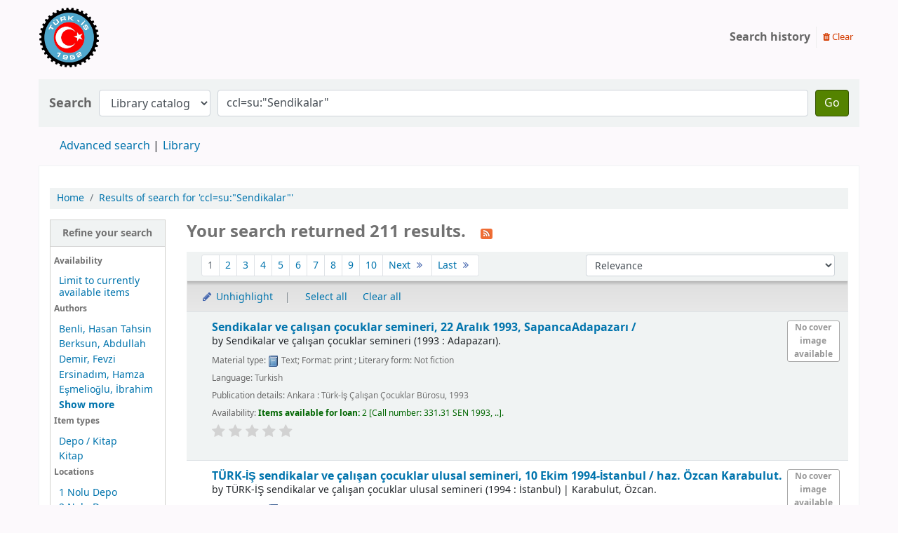

--- FILE ---
content_type: text/html; charset=UTF-8
request_url: http://kutuphane.turkis.org.tr/cgi-bin/koha/opac-search.pl?q=ccl=su%3A%22Sendikalar%22&sort_by=relevance_dsc&count=20&limit=itype:BK
body_size: 16304
content:









     
     


<!DOCTYPE html>
<!-- TEMPLATE FILE: opac-results.tt -->





<html lang="en" class="no-js">
<head>

<title>

    
        Results of search for 'ccl=su:&quot;Sendikalar&quot;'
    

&rsaquo;
Türk-İş Kütüphanesi catalog
</title>


<meta http-equiv="Content-Type" content="text/html; charset=utf-8" />
<meta name="generator" content="Koha 21.0518000" /> <!-- leave this for stats -->
<meta name="viewport" content="width=device-width, initial-scale=1" />

<link rel="shortcut icon" href="http://turkis.org.tr/favicon.ico" type="image/x-icon" />

    <link type="text/css" href="/opac-tmpl/bootstrap/lib/jquery/jquery-ui-1.12.1.min_21.0518000.css" rel="stylesheet">


    
        
    


    <link rel="stylesheet" href="/opac-tmpl/bootstrap/css/opac_21.0518000.css" type="text/css">




    <link href="/opac-tmpl/bootstrap/css/print_21.0518000.css" type="text/css" media="print" rel="stylesheet">


    <style>#logo{
  background: transparent url("http://kutuphane.turkis.org.tr/opac-tmpl/bootstrap/images/turk-is-logo.png") no-repeat scroll 0;
  background-size: 85px;
}
#logo, #logo a{
width:200px !important;
font-size:0 !important;
}
#logo a{
padding:45px 0 !important
}</style>



    <link rel="search" type="application/opensearchdescription+xml" href="http://kutuphane.turkis.org.tr/cgi-bin/koha/opac-search.pl?format=opensearchdescription" title="Search Türk-İş Kütüphanesi">
    <link rel="unapi-server" type="application/xml" title="unAPI" href="http://kutuphane.turkis.org.tr/cgi-bin/koha/unapi" />


<script>
    var Koha = {};
    function _(s) { return s } // dummy function for gettext
</script>

<script src="/opac-tmpl/bootstrap/js/Gettext_21.0518000.js"></script>
<script src="/opac-tmpl/bootstrap/js/i18n_21.0518000.js"></script>

<script src="/opac-tmpl/bootstrap/lib/modernizr.min_21.0518000.js"></script>
<link rel="stylesheet" type="text/css" href="/opac-tmpl/bootstrap/lib/font-awesome/css/font-awesome.min_21.0518000.css">





<link id='flipster-css' href='/api/v1/contrib/coverflow/static/jquery-flipster/jquery.flipster.min.css' type='text/css' rel='stylesheet' />
<style>
    /* CSS for Koha CoverFlow Plugin 
       This CSS was added automatically by installing the CoverFlow plugin
       Please do not modify */
    .coverflow {
        height:160px;
        margin-left:25px;
        width:850px;
    }

    .coverflow img,.coverflow .item {
        -moz-border-radius:10px;
        -moz-box-shadow:0 5px 5px #777;
        -o-border-radius:10px;
        -webkit-border-radius:10px;
        -webkit-box-shadow:0 5px 5px #777;
        border-radius:10px;
        box-shadow:0 5px 5px #777;
        height:100%;
        width:100%;
    }

    .itemTitle {
        padding-top:30px;
    }

    .coverflow .selectedItem {
        -moz-box-shadow:0 4px 10px #0071BC;
        -webkit-box-shadow:0 4px 10px #0071BC;
        border:1px solid #0071BC;
        box-shadow:0 4px 10px #0071BC;
    }
    /* End of CSS for Koha CoverFlow Plugin */
</style>
    


<link rel="alternate" type="application/rss+xml" title="Türk-İş Kütüphanesi Search RSS feed" href="http://kutuphane.turkis.org.tr/cgi-bin/koha/opac-search.pl?q=ccl=su%3A%22Sendikalar%22%20and%20itype%3ABK&amp;count=50&amp;sort_by=acqdate_dsc&amp;format=rss" />
</head>





    


    




    

<body ID="results" class="branch-default scrollto" >















<button id="scrolltocontent">Skip to main content</button>
<div id="wrapper">
    <div id="header-region" class="noprint">
        <nav class="navbar navbar-expand">
            <div id="logo">
            <a class="navbar-brand" href="/cgi-bin/koha/opac-main.pl">
                
                    Türk-İş Kütüphanesi
                
            </a>
            </div>
            
            <ul id="cart-list-nav" class="navbar-nav">
                
                <li class="divider-vertical"></li>
                
            </ul> <!-- / .navbar-nav -->

            
                
                    


                
                <ul id="members" class="navbar-nav">
                    <li class="nav-item dropdown">
                        

                        
                    </li>
                    
                        
                            <li class="nav-item search_history">
                                <a class="nav-link login-link" href="/cgi-bin/koha/opac-search-history.pl" title="View your search history">Search history</a>
                            </li>
                            <li class="divider-vertical"></li>
                            <li class="nav-item">
                                <a class="nav-link logout clearsh" href="/cgi-bin/koha/opac-search-history.pl?action=delete" title="Delete your search history"><i class="fa fa-trash" aria-hidden="true"></i> Clear</a>
                            </li>
                        
                    
                </ul>
            
        </nav> <!-- /navbar -->

        

    </div> <!-- / header-region -->

    
        <div class="container-fluid">
            
                <div class="row">
                    <div class="col">
                            <div id="opac-main-search" class="mastheadsearch">
                                
                                    <form name="searchform" method="get" action="/cgi-bin/koha/opac-search.pl" id="searchform">
                                        <div class="form-row align-items-center">
                                            <div class="col-sm-auto order-1 order-sm-1">
                                                <label for="masthead_search"> Search
                                                    
                                                        
                                                    
                                                </label>
                                            </div>
                                            <div class="col-sm-auto order-2 order-sm-2">
                                                <select name="idx" id="masthead_search" class="form-control">
                                                    
                                                        <option value="">Library catalog</option>
                                                    
                                                    
                                                        <option value="ti">Title</option>
                                                    
                                                    
                                                        <option value="au">Author</option>
                                                    
                                                    
                                                        <option value="su">Subject</option>
                                                    
                                                    
                                                        <option value="nb">ISBN</option>
                                                    
                                                    
                                                        <option value="ns">ISSN</option>
                                                    
                                                    
                                                        <option value="se">Series</option>
                                                    
                                                    
                                                        
                                                            <option value="callnum">Call number</option>
                                                        
                                                    
                                                </select>
                                            </div> <!-- /.col-sm-auto -->

                                            <div class="col order-4 order-sm-3">
                                                
                                                    <input type="text" title="Type search term" class="transl1 form-control" id="translControl1" name="q" value="ccl=su:&quot;Sendikalar&quot;" /><span id="translControl"></span>
                                                
                                            </div> <!-- /.col -->

                                            
                                                
                                                    
                                                
                                                <div class="order-5 col-sm-auto">
                                                    <button type="submit" id="searchsubmit" class="btn btn-primary">Go</button>
                                                </div>
                                            
                                        </div> <!-- /.form-row -->
                                        <input type="hidden" name="weight_search" value="1">
                                    </form>
                                
                            </div><!-- /#opac-main-search -->
                    </div> <!-- /.col -->
                </div> <!-- /.row -->
            

            <div class="row">
                <ul class="nav" id="moresearches">
                    <li class="nav-item">
                        <a href="/cgi-bin/koha/opac-search.pl">Advanced search</a>
                    </li>
                    
                    
                    
                    
                    
                    
                    
                    
                    
                    <li class="nav-item">
                        <a id="library_page" href="/cgi-bin/koha/opac-library.pl">
                            
                                Library
                            
                        </a>
                    </li>
                    
                </ul> <!-- /.nav#moresearches -->
            </div> <!-- /.row -->
        </div> <!-- /.container-fluid -->
    

    <!-- Login form hidden by default, used for modal window -->
    <div id="loginModal" class="modal" tabindex="-1" role="dialog" aria-labelledby="modalLoginLabel" aria-hidden="true">
        <div class="modal-dialog">
            <div class="modal-content">
                <div class="modal-header">
                    <h2 class="modal-title" id="modalLoginLabel">Log in to your account</h2>
                    <button type="button" class="closebtn" data-dismiss="modal" aria-label="Close">
                        <span aria-hidden="true">&times;</span>
                    </button>
                </div>
                <form action="/cgi-bin/koha/opac-user.pl" method="post" name="auth" id="modalAuth">
                    <input type="hidden" name="has-search-query" id="has-search-query" value="" />
                    <div class="modal-body">
                        
                        
                    </div>
                    
                </form> <!-- /#auth -->
            </div> <!-- /.modal-content -->
        </div> <!-- /.modal-dialog -->
    </div>  <!-- /#modalAuth  -->


    <div class="main">
        <nav aria-label="breadcrumb">
            <ul class="breadcrumb">
                <li class="breadcrumb-item">
                    <a href="/cgi-bin/koha/opac-main.pl">Home</a>
                </li>
                
                    
                    <li class="breadcrumb-item active" aria-current="page">
                        
                            <a href="#" title="You searched  for 'su:&quot;Sendikalar&quot;'">Results of search for 'ccl=su:&quot;Sendikalar&quot;'</a>
                        
                    </li>
                
            </ul>
        </nav>

        

        <div class="container-fluid">
            <div class="row">
                
                    <div class="col-lg-2">
                        <div id="facetcontainer">
                            <!-- FACETS START -->
                            



    <div id="search-facets">
        <h2><a href="#" class="menu-collapse-toggle">Refine your search</a></h2>
        <ul class="menu-collapse">
            <li id="availability_facet"><h3 id="facet-availability">Availability</h3>
                <ul>
                    <li>
                        
                            <a href="/cgi-bin/koha/opac-search.pl?q=ccl=su%3A%22Sendikalar%22%20and%20itype%3ABK&amp;sort_by=relevance_dsc&amp;limit=available">Limit to currently available items</a>
                        
                    </li>
                </ul>
                
            </li>

            
                
                    <li id="au_id">
                        <h3 id="facet-authors">Authors</h3>
                        
                        
                        
                        
                        
                        
                        
                        
                        
                        <ul>
                            
                            
                              
                            
                            
                              
                            
                            
                            
                            
                            
                                <li>
                            
                                  
                                    
                                    <span class="facet-label"><a href="/cgi-bin/koha/opac-search.pl?q=ccl=su%3A%22Sendikalar%22%20and%20itype%3ABK&amp;sort_by=relevance_dsc&amp;count=20&limit=au:Benli,%20Hasan%20Tahsin" title="Benli, Hasan Tahsin">Benli, Hasan Tahsin</a></span>
                                    
                                  
                                </li>
                            
                            
                            
                            
                                <li>
                            
                                  
                                    
                                    <span class="facet-label"><a href="/cgi-bin/koha/opac-search.pl?q=ccl=su%3A%22Sendikalar%22%20and%20itype%3ABK&amp;sort_by=relevance_dsc&amp;count=20&limit=au:Berksun,%20Abdullah" title="Berksun, Abdullah">Berksun, Abdullah</a></span>
                                    
                                  
                                </li>
                            
                            
                            
                            
                                <li>
                            
                                  
                                    
                                    <span class="facet-label"><a href="/cgi-bin/koha/opac-search.pl?q=ccl=su%3A%22Sendikalar%22%20and%20itype%3ABK&amp;sort_by=relevance_dsc&amp;count=20&limit=au:Demir,%20Fevzi" title="Demir, Fevzi">Demir, Fevzi</a></span>
                                    
                                  
                                </li>
                            
                            
                            
                            
                                <li>
                            
                                  
                                    
                                    <span class="facet-label"><a href="/cgi-bin/koha/opac-search.pl?q=ccl=su%3A%22Sendikalar%22%20and%20itype%3ABK&amp;sort_by=relevance_dsc&amp;count=20&limit=au:Ersinad%C4%B1m,%20Hamza" title="Ersinadım, Hamza">Ersinadım, Hamza</a></span>
                                    
                                  
                                </li>
                            
                            
                            
                            
                                <li>
                            
                                  
                                    
                                    <span class="facet-label"><a href="/cgi-bin/koha/opac-search.pl?q=ccl=su%3A%22Sendikalar%22%20and%20itype%3ABK&amp;sort_by=relevance_dsc&amp;count=20&limit=au:E%C5%9Fmelio%C4%9Flu,%20%C4%B0brahim" title="Eşmelioğlu, İbrahim">Eşmelioğlu, İbrahim</a></span>
                                    
                                  
                                </li>
                            
                            
                            
                            
                                <li class="collapsible-facet" style="display:none">
                            
                                  
                                    
                                    <span class="facet-label"><a href="/cgi-bin/koha/opac-search.pl?q=ccl=su%3A%22Sendikalar%22%20and%20itype%3ABK&amp;sort_by=relevance_dsc&amp;count=20&limit=au:G%C3%B6k,%20U%C4%9Fra%C5%9F" title="Gök, Uğraş">Gök, Uğraş</a></span>
                                    
                                  
                                </li>
                            
                            
                            
                            
                                <li class="collapsible-facet" style="display:none">
                            
                                  
                                    
                                    <span class="facet-label"><a href="/cgi-bin/koha/opac-search.pl?q=ccl=su%3A%22Sendikalar%22%20and%20itype%3ABK&amp;sort_by=relevance_dsc&amp;count=20&limit=au:G%C3%BClboy,%20Kaya%20Ferit" title="Gülboy, Kaya Ferit">Gülboy, Kaya Ferit</a></span>
                                    
                                  
                                </li>
                            
                            
                            
                            
                                <li class="collapsible-facet" style="display:none">
                            
                                  
                                    
                                    <span class="facet-label"><a href="/cgi-bin/koha/opac-search.pl?q=ccl=su%3A%22Sendikalar%22%20and%20itype%3ABK&amp;sort_by=relevance_dsc&amp;count=20&limit=au:I%C5%9F%C4%B1kl%C4%B1,%20Alpaslan" title="Işıklı, Alpaslan">Işıklı, Alpaslan</a></span>
                                    
                                  
                                </li>
                            
                            
                            
                            
                                <li class="collapsible-facet" style="display:none">
                            
                                  
                                    
                                    <span class="facet-label"><a href="/cgi-bin/koha/opac-search.pl?q=ccl=su%3A%22Sendikalar%22%20and%20itype%3ABK&amp;sort_by=relevance_dsc&amp;count=20&limit=au:Kamu%20i%C5%9Fletmeleri%20i%C5%9Fverenleri%20sendikas%C4%B1%20%20KAMU-%C4%B0%C5%9E%20" title="Kamu işletmeleri işverenleri sendikası (KAMU-İŞ)">Kamu işletmeleri işv...</a></span>
                                    
                                  
                                </li>
                            
                            
                            
                            
                                <li class="collapsible-facet" style="display:none">
                            
                                  
                                    
                                    <span class="facet-label"><a href="/cgi-bin/koha/opac-search.pl?q=ccl=su%3A%22Sendikalar%22%20and%20itype%3ABK&amp;sort_by=relevance_dsc&amp;count=20&limit=au:Kamu-i%C5%9F" title="Kamu-iş">Kamu-iş</a></span>
                                    
                                  
                                </li>
                            
                            
                            
                            
                                <li class="collapsible-facet" style="display:none">
                            
                                  
                                    
                                    <span class="facet-label"><a href="/cgi-bin/koha/opac-search.pl?q=ccl=su%3A%22Sendikalar%22%20and%20itype%3ABK&amp;sort_by=relevance_dsc&amp;count=20&limit=au:Ko%C3%A7,%20Y%C4%B1ld%C4%B1r%C4%B1m" title="Koç, Yıldırım">Koç, Yıldırım</a></span>
                                    
                                  
                                </li>
                            
                            
                            
                            
                                <li class="collapsible-facet" style="display:none">
                            
                                  
                                    
                                    <span class="facet-label"><a href="/cgi-bin/koha/opac-search.pl?q=ccl=su%3A%22Sendikalar%22%20and%20itype%3ABK&amp;sort_by=relevance_dsc&amp;count=20&limit=au:Kumlu,%20Mustafa" title="Kumlu, Mustafa">Kumlu, Mustafa</a></span>
                                    
                                  
                                </li>
                            
                            
                            
                            
                                <li class="collapsible-facet" style="display:none">
                            
                                  
                                    
                                    <span class="facet-label"><a href="/cgi-bin/koha/opac-search.pl?q=ccl=su%3A%22Sendikalar%22%20and%20itype%3ABK&amp;sort_by=relevance_dsc&amp;count=20&limit=au:Meral,%20Bayram" title="Meral, Bayram">Meral, Bayram</a></span>
                                    
                                  
                                </li>
                            
                            
                            
                            
                                <li class="collapsible-facet" style="display:none">
                            
                                  
                                    
                                    <span class="facet-label"><a href="/cgi-bin/koha/opac-search.pl?q=ccl=su%3A%22Sendikalar%22%20and%20itype%3ABK&amp;sort_by=relevance_dsc&amp;count=20&limit=au:Nevsuhan,%20Sevkuthan" title="Nevsuhan, Sevkuthan">Nevsuhan, Sevkuthan</a></span>
                                    
                                  
                                </li>
                            
                            
                            
                            
                                <li class="collapsible-facet" style="display:none">
                            
                                  
                                    
                                    <span class="facet-label"><a href="/cgi-bin/koha/opac-search.pl?q=ccl=su%3A%22Sendikalar%22%20and%20itype%3ABK&amp;sort_by=relevance_dsc&amp;count=20&limit=au:T%C3%BCrkiye%20Denizciler%20Sendikas%C4%B1" title="Türkiye Denizciler Sendikası">Türkiye Denizciler S...</a></span>
                                    
                                  
                                </li>
                            
                            
                            
                            
                                <li class="collapsible-facet" style="display:none">
                            
                                  
                                    
                                    <span class="facet-label"><a href="/cgi-bin/koha/opac-search.pl?q=ccl=su%3A%22Sendikalar%22%20and%20itype%3ABK&amp;sort_by=relevance_dsc&amp;count=20&limit=au:T%C3%BCrkiye%20%C4%B0%C5%9F%C3%A7i%20Sendikalar%C4%B1%20Konfederasyonu%20%20T%C3%9CRK-%C4%B0%C5%9E%20" title="Türkiye İşçi Sendikaları Konfederasyonu (TÜRK-İŞ)">Türkiye İşçi Sendika...</a></span>
                                    
                                  
                                </li>
                            
                            
                            
                            
                                <li class="collapsible-facet" style="display:none">
                            
                                  
                                    
                                    <span class="facet-label"><a href="/cgi-bin/koha/opac-search.pl?q=ccl=su%3A%22Sendikalar%22%20and%20itype%3ABK&amp;sort_by=relevance_dsc&amp;count=20&limit=au:U%C3%A7kan,%20Banu" title="Uçkan, Banu">Uçkan, Banu</a></span>
                                    
                                  
                                </li>
                            
                            
                            
                            
                                <li class="collapsible-facet" style="display:none">
                            
                                  
                                    
                                    <span class="facet-label"><a href="/cgi-bin/koha/opac-search.pl?q=ccl=su%3A%22Sendikalar%22%20and%20itype%3ABK&amp;sort_by=relevance_dsc&amp;count=20&limit=au:Varg%C4%B1,%20Sinan" title="Vargı, Sinan">Vargı, Sinan</a></span>
                                    
                                  
                                </li>
                            
                            
                            
                            
                                <li class="collapsible-facet" style="display:none">
                            
                                  
                                    
                                    <span class="facet-label"><a href="/cgi-bin/koha/opac-search.pl?q=ccl=su%3A%22Sendikalar%22%20and%20itype%3ABK&amp;sort_by=relevance_dsc&amp;count=20&limit=au:Y%C4%B1lmaz,%20%C5%9Eevket" title="Yılmaz, Şevket">Yılmaz, Şevket</a></span>
                                    
                                  
                                </li>
                            
                            
                            
                            
                                <li class="collapsible-facet" style="display:none">
                            
                                  
                                    
                                    <span class="facet-label"><a href="/cgi-bin/koha/opac-search.pl?q=ccl=su%3A%22Sendikalar%22%20and%20itype%3ABK&amp;sort_by=relevance_dsc&amp;count=20&limit=au:Yorgun,%20Say%C4%B1m" title="Yorgun, Sayım">Yorgun, Sayım</a></span>
                                    
                                  
                                </li>
                            
                            
                                <li class="moretoggle">
                                    <a href="#"><strong>Show more</strong></a>
                                </li>
                                <li class="moretoggle" style="display:none">
                                    <a href="#"><strong>Show less</strong></a>
                                </li>
                            
                        </ul>
                    </li>
                
            
                
                    <li id="itype_id">
                        
                        
                        
                        
                        
                        <h3 id="facet-itemtypes">Item types</h3>
                        
                        
                        
                        
                        <ul>
                            
                            
                              
                            
                            
                              
                            
                            
                            
                            
                            
                                <li>
                            
                                  
                                    
                                    <span class="facet-label"><a href="/cgi-bin/koha/opac-search.pl?q=ccl=su%3A%22Sendikalar%22%20and%20itype%3ABK&amp;sort_by=relevance_dsc&amp;count=20&limit=itype:DBK" title="DBK">Depo / Kitap</a></span>
                                    
                                  
                                </li>
                            
                            
                            
                            
                                <li>
                            
                                  
                                    
                                    <span class="facet-label"><a href="/cgi-bin/koha/opac-search.pl?q=ccl=su%3A%22Sendikalar%22%20and%20itype%3ABK&amp;sort_by=relevance_dsc&amp;count=20&limit=itype:BK" title="BK">Kitap</a></span>
                                    
                                  
                                </li>
                            
                            
                        </ul>
                    </li>
                
            
                
                    <li id="location_id">
                        
                        
                        
                        
                        
                        
                        
                        
                        
                        <h3 id="facet-locations">Locations</h3>
                        <ul>
                            
                            
                              
                            
                            
                              
                            
                            
                            
                            
                            
                                <li>
                            
                                  
                                    
                                    <span class="facet-label"><a href="/cgi-bin/koha/opac-search.pl?q=ccl=su%3A%22Sendikalar%22%20and%20itype%3ABK&amp;sort_by=relevance_dsc&amp;count=20&limit=location:DEPO1" title="DEPO1">1 Nolu Depo</a></span>
                                    
                                  
                                </li>
                            
                            
                            
                            
                                <li>
                            
                                  
                                    
                                    <span class="facet-label"><a href="/cgi-bin/koha/opac-search.pl?q=ccl=su%3A%22Sendikalar%22%20and%20itype%3ABK&amp;sort_by=relevance_dsc&amp;count=20&limit=location:DEPO2" title="DEPO2">2 Nolu Depo</a></span>
                                    
                                  
                                </li>
                            
                            
                            
                            
                                <li>
                            
                                  
                                    
                                    <span class="facet-label"><a href="/cgi-bin/koha/opac-search.pl?q=ccl=su%3A%22Sendikalar%22%20and%20itype%3ABK&amp;sort_by=relevance_dsc&amp;count=20&limit=location:GENEL" title="GENEL">Genel Koleksiyon</a></span>
                                    
                                  
                                </li>
                            
                            
                        </ul>
                    </li>
                
            
                
                    <li id="se_id">
                        
                        
                        
                        
                        <h3 id="facet-series">Series</h3>
                        
                        
                        
                        
                        
                        <ul>
                            
                            
                              
                            
                            
                              
                            
                            
                            
                            
                            
                                <li>
                            
                                  
                                    
                                    <span class="facet-label"><a href="/cgi-bin/koha/opac-search.pl?q=ccl=su%3A%22Sendikalar%22%20and%20itype%3ABK&amp;sort_by=relevance_dsc&amp;count=20&limit=se:Basisen%20E%C4%9Fitim%20ve%20K%C3%BClt%C3%BCr%20Yay%C4%B1nlar%C4%B1" title="Basisen Eğitim ve Kültür Yayınları">Basisen Eğitim ve Kü...</a></span>
                                    
                                  
                                </li>
                            
                            
                            
                            
                                <li>
                            
                                  
                                    
                                    <span class="facet-label"><a href="/cgi-bin/koha/opac-search.pl?q=ccl=su%3A%22Sendikalar%22%20and%20itype%3ABK&amp;sort_by=relevance_dsc&amp;count=20&limit=se:Belge%20Dizini" title="Belge Dizini">Belge Dizini</a></span>
                                    
                                  
                                </li>
                            
                            
                            
                            
                                <li>
                            
                                  
                                    
                                    <span class="facet-label"><a href="/cgi-bin/koha/opac-search.pl?q=ccl=su%3A%22Sendikalar%22%20and%20itype%3ABK&amp;sort_by=relevance_dsc&amp;count=20&limit=se:Cumhuriyet'in%20An%C4%B1t%20Kurumlar%C4%B1%20Dizisi:%204" title="Cumhuriyet'in Anıt Kurumları Dizisi: 4">Cumhuriyet'in Anıt K...</a></span>
                                    
                                  
                                </li>
                            
                            
                            
                            
                                <li>
                            
                                  
                                    
                                    <span class="facet-label"><a href="/cgi-bin/koha/opac-search.pl?q=ccl=su%3A%22Sendikalar%22%20and%20itype%3ABK&amp;sort_by=relevance_dsc&amp;count=20&limit=se:EPOS%20Yay%C4%B1nlar%C4%B1" title="EPOS Yayınları">EPOS Yayınları</a></span>
                                    
                                  
                                </li>
                            
                            
                            
                            
                                <li>
                            
                                  
                                    
                                    <span class="facet-label"><a href="/cgi-bin/koha/opac-search.pl?q=ccl=su%3A%22Sendikalar%22%20and%20itype%3ABK&amp;sort_by=relevance_dsc&amp;count=20&limit=se:Evrim%20Yay%C4%B1nlar%C4%B1%20Genel%20Dizi" title="Evrim Yayınları Genel Dizi">Evrim Yayınları Gene...</a></span>
                                    
                                  
                                </li>
                            
                            
                            
                            
                                <li class="collapsible-facet" style="display:none">
                            
                                  
                                    
                                    <span class="facet-label"><a href="/cgi-bin/koha/opac-search.pl?q=ccl=su%3A%22Sendikalar%22%20and%20itype%3ABK&amp;sort_by=relevance_dsc&amp;count=20&limit=se:E%C4%9Fitim%20yay%C4%B1nlar%C4%B1" title="Eğitim yayınları">Eğitim yayınları</a></span>
                                    
                                  
                                </li>
                            
                            
                            
                            
                                <li class="collapsible-facet" style="display:none">
                            
                                  
                                    
                                    <span class="facet-label"><a href="/cgi-bin/koha/opac-search.pl?q=ccl=su%3A%22Sendikalar%22%20and%20itype%3ABK&amp;sort_by=relevance_dsc&amp;count=20&limit=se:Hak-%C4%B0%C5%9F%20E%C4%9Fitim%20Yay%C4%B1nlar%C4%B1" title="Hak-İş Eğitim Yayınları">Hak-İş Eğitim Yayınl...</a></span>
                                    
                                  
                                </li>
                            
                            
                            
                            
                                <li class="collapsible-facet" style="display:none">
                            
                                  
                                    
                                    <span class="facet-label"><a href="/cgi-bin/koha/opac-search.pl?q=ccl=su%3A%22Sendikalar%22%20and%20itype%3ABK&amp;sort_by=relevance_dsc&amp;count=20&limit=se:Hukuk%20Fak%C3%BCltesi" title="Hukuk Fakültesi">Hukuk Fakültesi</a></span>
                                    
                                  
                                </li>
                            
                            
                            
                            
                                <li class="collapsible-facet" style="display:none">
                            
                                  
                                    
                                    <span class="facet-label"><a href="/cgi-bin/koha/opac-search.pl?q=ccl=su%3A%22Sendikalar%22%20and%20itype%3ABK&amp;sort_by=relevance_dsc&amp;count=20&limit=se:Hukuk%20yay%C4%B1nlar%C4%B1%20dizisi" title="Hukuk yayınları dizisi">Hukuk yayınları dizi...</a></span>
                                    
                                  
                                </li>
                            
                            
                            
                            
                                <li class="collapsible-facet" style="display:none">
                            
                                  
                                    
                                    <span class="facet-label"><a href="/cgi-bin/koha/opac-search.pl?q=ccl=su%3A%22Sendikalar%22%20and%20itype%3ABK&amp;sort_by=relevance_dsc&amp;count=20&limit=se:MESS" title="MESS">MESS</a></span>
                                    
                                  
                                </li>
                            
                            
                            
                            
                                <li class="collapsible-facet" style="display:none">
                            
                                  
                                    
                                    <span class="facet-label"><a href="/cgi-bin/koha/opac-search.pl?q=ccl=su%3A%22Sendikalar%22%20and%20itype%3ABK&amp;sort_by=relevance_dsc&amp;count=20&limit=se:Petrol-%C4%B0%C5%9F%20Yay%C4%B1nlar%C4%B1" title="Petrol-İş Yayınları">Petrol-İş Yayınları</a></span>
                                    
                                  
                                </li>
                            
                            
                            
                            
                                <li class="collapsible-facet" style="display:none">
                            
                                  
                                    
                                    <span class="facet-label"><a href="/cgi-bin/koha/opac-search.pl?q=ccl=su%3A%22Sendikalar%22%20and%20itype%3ABK&amp;sort_by=relevance_dsc&amp;count=20&limit=se:Sel%C3%BCloz-%C4%B0%C5%9F%20E%C4%9Fitim%20Yay%C4%B1nlar%C4%B1" title="Selüloz-İş Eğitim Yayınları">Selüloz-İş Eğitim Ya...</a></span>
                                    
                                  
                                </li>
                            
                            
                            
                            
                                <li class="collapsible-facet" style="display:none">
                            
                                  
                                    
                                    <span class="facet-label"><a href="/cgi-bin/koha/opac-search.pl?q=ccl=su%3A%22Sendikalar%22%20and%20itype%3ABK&amp;sort_by=relevance_dsc&amp;count=20&limit=se:Sel%C3%BCloz-%C4%B0%C5%9F%20Sendikas%C4%B1%20E%C4%9Fitim%20Yay%C4%B1nlar%C4%B1" title="Selüloz-İş Sendikası Eğitim Yayınları">Selüloz-İş Sendikası...</a></span>
                                    
                                  
                                </li>
                            
                            
                            
                            
                                <li class="collapsible-facet" style="display:none">
                            
                                  
                                    
                                    <span class="facet-label"><a href="/cgi-bin/koha/opac-search.pl?q=ccl=su%3A%22Sendikalar%22%20and%20itype%3ABK&amp;sort_by=relevance_dsc&amp;count=20&limit=se:Sosyal%20Tarih%20yay%C4%B1nlar%C4%B1.%20%C4%B0%C5%9F%C3%A7i%20Hareketi%20dizisi" title="Sosyal Tarih yayınları. İşçi Hareketi dizisi">Sosyal Tarih yayınla...</a></span>
                                    
                                  
                                </li>
                            
                            
                            
                            
                                <li class="collapsible-facet" style="display:none">
                            
                                  
                                    
                                    <span class="facet-label"><a href="/cgi-bin/koha/opac-search.pl?q=ccl=su%3A%22Sendikalar%22%20and%20itype%3ABK&amp;sort_by=relevance_dsc&amp;count=20&limit=se:Tes-%C4%B0%C5%9F%20E%C4%9Fitim%20Yay%C4%B1nlar%C4%B1" title="Tes-İş Eğitim Yayınları">Tes-İş Eğitim Yayınl...</a></span>
                                    
                                  
                                </li>
                            
                            
                            
                            
                                <li class="collapsible-facet" style="display:none">
                            
                                  
                                    
                                    <span class="facet-label"><a href="/cgi-bin/koha/opac-search.pl?q=ccl=su%3A%22Sendikalar%22%20and%20itype%3ABK&amp;sort_by=relevance_dsc&amp;count=20&limit=se:T%C3%BCrk-%C4%B0%C5%9F%20E%C4%9Fitim%20Yay%C4%B1nlar%C4%B1" title="Türk-İş Eğitim Yayınları">Türk-İş Eğitim Yayın...</a></span>
                                    
                                  
                                </li>
                            
                            
                            
                            
                                <li class="collapsible-facet" style="display:none">
                            
                                  
                                    
                                    <span class="facet-label"><a href="/cgi-bin/koha/opac-search.pl?q=ccl=su%3A%22Sendikalar%22%20and%20itype%3ABK&amp;sort_by=relevance_dsc&amp;count=20&limit=se:T%C3%BCrk-%C4%B0%C5%9F%20Yay%C4%B1nlar%C4%B1" title="Türk-İş Yayınları">Türk-İş Yayınları</a></span>
                                    
                                  
                                </li>
                            
                            
                            
                            
                                <li class="collapsible-facet" style="display:none">
                            
                                  
                                    
                                    <span class="facet-label"><a href="/cgi-bin/koha/opac-search.pl?q=ccl=su%3A%22Sendikalar%22%20and%20itype%3ABK&amp;sort_by=relevance_dsc&amp;count=20&limit=se:T%C3%BCrkiye%20Denizciler%20Sendikas%C4%B1%20E%C4%9Fitim%20Dizisi" title="Türkiye Denizciler Sendikası Eğitim Dizisi">Türkiye Denizciler S...</a></span>
                                    
                                  
                                </li>
                            
                            
                            
                            
                                <li class="collapsible-facet" style="display:none">
                            
                                  
                                    
                                    <span class="facet-label"><a href="/cgi-bin/koha/opac-search.pl?q=ccl=su%3A%22Sendikalar%22%20and%20itype%3ABK&amp;sort_by=relevance_dsc&amp;count=20&limit=se:T%C3%BCrkiye%20%C4%B0%C5%9Fveren%20Sendikalar%C4%B1%20Konfederasyonu" title="Türkiye İşveren Sendikaları Konfederasyonu">Türkiye İşveren Send...</a></span>
                                    
                                  
                                </li>
                            
                            
                            
                            
                                <li class="collapsible-facet" style="display:none">
                            
                                  
                                    
                                    <span class="facet-label"><a href="/cgi-bin/koha/opac-search.pl?q=ccl=su%3A%22Sendikalar%22%20and%20itype%3ABK&amp;sort_by=relevance_dsc&amp;count=20&limit=se:%C3%96z%20%C4%B0plik-%C4%B0%C5%9F%20Sendikas%C4%B1%20E%C4%9Fitim%20Yay%C4%B1nlar%C4%B1" title="Öz İplik-İş Sendikası Eğitim Yayınları">Öz İplik-İş Sendikas...</a></span>
                                    
                                  
                                </li>
                            
                            
                                <li class="moretoggle">
                                    <a href="#"><strong>Show more</strong></a>
                                </li>
                                <li class="moretoggle" style="display:none">
                                    <a href="#"><strong>Show less</strong></a>
                                </li>
                            
                        </ul>
                    </li>
                
            
                
                    <li id="su-to_id">
                        
                        
                        <h3 id="facet-topics">Topics</h3>
                        
                        
                        
                        
                        
                        
                        
                        <ul>
                            
                            
                              
                            
                            
                              
                            
                            
                            
                            
                            
                                <li>
                            
                                  
                                    
                                    <span class="facet-label"><a href="/cgi-bin/koha/opac-search.pl?q=ccl=su%3A%22Sendikalar%22%20and%20itype%3ABK&amp;sort_by=relevance_dsc&amp;count=20&limit=su-to:Demokrasi" title="Demokrasi">Demokrasi</a></span>
                                    
                                  
                                </li>
                            
                            
                            
                            
                                <li>
                            
                                  
                                    
                                    <span class="facet-label"><a href="/cgi-bin/koha/opac-search.pl?q=ccl=su%3A%22Sendikalar%22%20and%20itype%3ABK&amp;sort_by=relevance_dsc&amp;count=20&limit=su-to:Denizcilik" title="Denizcilik">Denizcilik</a></span>
                                    
                                  
                                </li>
                            
                            
                            
                            
                                <li>
                            
                                  
                                    
                                    <span class="facet-label"><a href="/cgi-bin/koha/opac-search.pl?q=ccl=su%3A%22Sendikalar%22%20and%20itype%3ABK&amp;sort_by=relevance_dsc&amp;count=20&limit=su-to:Faaliyet%20Raporlar%C4%B1" title="Faaliyet Raporları">Faaliyet Raporları</a></span>
                                    
                                  
                                </li>
                            
                            
                            
                            
                                <li>
                            
                                  
                                    
                                    <span class="facet-label"><a href="/cgi-bin/koha/opac-search.pl?q=ccl=su%3A%22Sendikalar%22%20and%20itype%3ABK&amp;sort_by=relevance_dsc&amp;count=20&limit=su-to:Kooperatifler" title="Kooperatifler">Kooperatifler</a></span>
                                    
                                  
                                </li>
                            
                            
                            
                            
                                <li>
                            
                                  
                                    
                                    <span class="facet-label"><a href="/cgi-bin/koha/opac-search.pl?q=ccl=su%3A%22Sendikalar%22%20and%20itype%3ABK&amp;sort_by=relevance_dsc&amp;count=20&limit=su-to:K%C3%BCreselle%C5%9Fme" title="Küreselleşme">Küreselleşme</a></span>
                                    
                                  
                                </li>
                            
                            
                            
                            
                                <li class="collapsible-facet" style="display:none">
                            
                                  
                                    
                                    <span class="facet-label"><a href="/cgi-bin/koha/opac-search.pl?q=ccl=su%3A%22Sendikalar%22%20and%20itype%3ABK&amp;sort_by=relevance_dsc&amp;count=20&limit=su-to:Memurlar" title="Memurlar">Memurlar</a></span>
                                    
                                  
                                </li>
                            
                            
                            
                            
                                <li class="collapsible-facet" style="display:none">
                            
                                  
                                    
                                    <span class="facet-label"><a href="/cgi-bin/koha/opac-search.pl?q=ccl=su%3A%22Sendikalar%22%20and%20itype%3ABK&amp;sort_by=relevance_dsc&amp;count=20&limit=su-to:Sendikac%C4%B1lar" title="Sendikacılar">Sendikacılar</a></span>
                                    
                                  
                                </li>
                            
                            
                            
                            
                                <li class="collapsible-facet" style="display:none">
                            
                                  
                                    
                                    <span class="facet-label"><a href="/cgi-bin/koha/opac-search.pl?q=ccl=su%3A%22Sendikalar%22%20and%20itype%3ABK&amp;sort_by=relevance_dsc&amp;count=20&limit=su-to:Sendikac%C4%B1l%C4%B1k" title="Sendikacılık">Sendikacılık</a></span>
                                    
                                  
                                </li>
                            
                            
                            
                            
                                <li class="collapsible-facet" style="display:none">
                            
                                  
                                    
                                    <span class="facet-label"><a href="/cgi-bin/koha/opac-search.pl?q=ccl=su%3A%22Sendikalar%22%20and%20itype%3ABK&amp;sort_by=relevance_dsc&amp;count=20&limit=su-to:Sendikac%C4%B1l%C4%B1k%20Tarihi" title="Sendikacılık Tarihi">Sendikacılık Tarihi</a></span>
                                    
                                  
                                </li>
                            
                            
                            
                            
                                <li class="collapsible-facet" style="display:none">
                            
                                  
                                    
                                    <span class="facet-label"><a href="/cgi-bin/koha/opac-search.pl?q=ccl=su%3A%22Sendikalar%22%20and%20itype%3ABK&amp;sort_by=relevance_dsc&amp;count=20&limit=su-to:Sendikal%20Faaliyetler" title="Sendikal Faaliyetler">Sendikal Faaliyetler</a></span>
                                    
                                  
                                </li>
                            
                            
                            
                            
                                <li class="collapsible-facet" style="display:none">
                            
                                  
                                    
                                    <span class="facet-label"><a href="/cgi-bin/koha/opac-search.pl?q=ccl=su%3A%22Sendikalar%22%20and%20itype%3ABK&amp;sort_by=relevance_dsc&amp;count=20&limit=su-to:Sendikalar" title="Sendikalar">Sendikalar</a></span>
                                    
                                  
                                </li>
                            
                            
                            
                            
                                <li class="collapsible-facet" style="display:none">
                            
                                  
                                    
                                    <span class="facet-label"><a href="/cgi-bin/koha/opac-search.pl?q=ccl=su%3A%22Sendikalar%22%20and%20itype%3ABK&amp;sort_by=relevance_dsc&amp;count=20&limit=su-to:Sendikalar%20Hukuku" title="Sendikalar Hukuku">Sendikalar Hukuku</a></span>
                                    
                                  
                                </li>
                            
                            
                            
                            
                                <li class="collapsible-facet" style="display:none">
                            
                                  
                                    
                                    <span class="facet-label"><a href="/cgi-bin/koha/opac-search.pl?q=ccl=su%3A%22Sendikalar%22%20and%20itype%3ABK&amp;sort_by=relevance_dsc&amp;count=20&limit=su-to:Sendikalar%20Kanunu" title="Sendikalar Kanunu">Sendikalar Kanunu</a></span>
                                    
                                  
                                </li>
                            
                            
                            
                            
                                <li class="collapsible-facet" style="display:none">
                            
                                  
                                    
                                    <span class="facet-label"><a href="/cgi-bin/koha/opac-search.pl?q=ccl=su%3A%22Sendikalar%22%20and%20itype%3ABK&amp;sort_by=relevance_dsc&amp;count=20&limit=su-to:Siyaset%20-%20Y%C3%B6netim" title="Siyaset - Yönetim">Siyaset - Yönetim</a></span>
                                    
                                  
                                </li>
                            
                            
                            
                            
                                <li class="collapsible-facet" style="display:none">
                            
                                  
                                    
                                    <span class="facet-label"><a href="/cgi-bin/koha/opac-search.pl?q=ccl=su%3A%22Sendikalar%22%20and%20itype%3ABK&amp;sort_by=relevance_dsc&amp;count=20&limit=su-to:Toplu%20%C4%B0%C5%9F%20S%C3%B6zle%C5%9Fmeleri" title="Toplu İş Sözleşmeleri">Toplu İş Sözleşmeler...</a></span>
                                    
                                  
                                </li>
                            
                            
                            
                            
                                <li class="collapsible-facet" style="display:none">
                            
                                  
                                    
                                    <span class="facet-label"><a href="/cgi-bin/koha/opac-search.pl?q=ccl=su%3A%22Sendikalar%22%20and%20itype%3ABK&amp;sort_by=relevance_dsc&amp;count=20&limit=su-to:T%C3%BCrk-%C4%B0%C5%9F" title="Türk-İş">Türk-İş</a></span>
                                    
                                  
                                </li>
                            
                            
                            
                            
                                <li class="collapsible-facet" style="display:none">
                            
                                  
                                    
                                    <span class="facet-label"><a href="/cgi-bin/koha/opac-search.pl?q=ccl=su%3A%22Sendikalar%22%20and%20itype%3ABK&amp;sort_by=relevance_dsc&amp;count=20&limit=su-to:%C3%87al%C4%B1%C5%9Fma%20%C4%B0statistikleri" title="Çalışma İstatistikleri">Çalışma İstatistikle...</a></span>
                                    
                                  
                                </li>
                            
                            
                            
                            
                                <li class="collapsible-facet" style="display:none">
                            
                                  
                                    
                                    <span class="facet-label"><a href="/cgi-bin/koha/opac-search.pl?q=ccl=su%3A%22Sendikalar%22%20and%20itype%3ABK&amp;sort_by=relevance_dsc&amp;count=20&limit=su-to:%C3%96rg%C3%BCtlenme" title="Örgütlenme">Örgütlenme</a></span>
                                    
                                  
                                </li>
                            
                            
                            
                            
                                <li class="collapsible-facet" style="display:none">
                            
                                  
                                    
                                    <span class="facet-label"><a href="/cgi-bin/koha/opac-search.pl?q=ccl=su%3A%22Sendikalar%22%20and%20itype%3ABK&amp;sort_by=relevance_dsc&amp;count=20&limit=su-to:%C4%B0%C5%9F%20Hukuku" title="İş Hukuku">İş Hukuku</a></span>
                                    
                                  
                                </li>
                            
                            
                            
                            
                                <li class="collapsible-facet" style="display:none">
                            
                                  
                                    
                                    <span class="facet-label"><a href="/cgi-bin/koha/opac-search.pl?q=ccl=su%3A%22Sendikalar%22%20and%20itype%3ABK&amp;sort_by=relevance_dsc&amp;count=20&limit=su-to:%C4%B0%C5%9F%C3%A7iler" title="İşçiler">İşçiler</a></span>
                                    
                                  
                                </li>
                            
                            
                                <li class="moretoggle">
                                    <a href="#"><strong>Show more</strong></a>
                                </li>
                                <li class="moretoggle" style="display:none">
                                    <a href="#"><strong>Show less</strong></a>
                                </li>
                            
                        </ul>
                    </li>
                
            
        </ul>
    </div>  <!-- / #search-facets -->

    


                            <!-- FACETS END -->
                        </div>
                    </div>
                

                
                    
                        <div class="col-lg-10 order-first order-md-first order-lg-2 maincontent">
                    
                

                
                    
                        <h1 id="numresults">
                            Your search returned 211 results.
                            <a href="http://kutuphane.turkis.org.tr/cgi-bin/koha/opac-search.pl?q=ccl=su%3A%22Sendikalar%22%20and%20itype%3ABK&amp;format=rss" class="btn btn-link rsssearchlink noprint" aria-label="Subscribe to this search">
                                <i class="fa fa-rss rsssearchicon" aria-hidden="true" title="Subscribe to this search"></i>
                            </a>
                        </h1>
                        
                    
                

                <div id="userresults">
                    

                    
                    
                        
                    
                    

                    <!-- Search Results Table -->
                    

                        <div class="searchresults">
                            <form action="/cgi-bin/koha/opac-search.pl" method="get" name="bookbag_form" id="bookbag_form">
                                <legend class="sr-only">Sort</legend>
                                
                                    
                                        <input type="hidden" name="q" value="ccl=su:&quot;Sendikalar&quot; and itype:BK"/>
                                    
                                    
                                

                                <div id="floating">
                                    <div id="toolbar" class="toolbar row align-items-center">
                                        <div id="top-pages" class="col">
                                            

    <nav class="pagination pagination-sm noprint" aria-label="Search results pagination">
        
        <ul class="pagination">
            
            
                
                    <li class="page-item disabled">
                        <a class="page-link" href="#" aria-disabled="true" aria-label="Current page: Page 1" aria-current="true">1</a>
                    </li>
                
            
                
                    <li class="page-item">
                        <a class="page-link" href="/cgi-bin/koha/opac-search.pl?q=ccl=su%3A%22Sendikalar%22%20and%20itype%3ABK&amp;offset=20&amp;sort_by=relevance_dsc&amp;count=20" aria-label="Go to page 2">2</a>
                    </li>
                
            
                
                    <li class="page-item">
                        <a class="page-link" href="/cgi-bin/koha/opac-search.pl?q=ccl=su%3A%22Sendikalar%22%20and%20itype%3ABK&amp;offset=40&amp;sort_by=relevance_dsc&amp;count=20" aria-label="Go to page 3">3</a>
                    </li>
                
            
                
                    <li class="page-item">
                        <a class="page-link" href="/cgi-bin/koha/opac-search.pl?q=ccl=su%3A%22Sendikalar%22%20and%20itype%3ABK&amp;offset=60&amp;sort_by=relevance_dsc&amp;count=20" aria-label="Go to page 4">4</a>
                    </li>
                
            
                
                    <li class="page-item">
                        <a class="page-link" href="/cgi-bin/koha/opac-search.pl?q=ccl=su%3A%22Sendikalar%22%20and%20itype%3ABK&amp;offset=80&amp;sort_by=relevance_dsc&amp;count=20" aria-label="Go to page 5">5</a>
                    </li>
                
            
                
                    <li class="page-item">
                        <a class="page-link" href="/cgi-bin/koha/opac-search.pl?q=ccl=su%3A%22Sendikalar%22%20and%20itype%3ABK&amp;offset=100&amp;sort_by=relevance_dsc&amp;count=20" aria-label="Go to page 6">6</a>
                    </li>
                
            
                
                    <li class="page-item">
                        <a class="page-link" href="/cgi-bin/koha/opac-search.pl?q=ccl=su%3A%22Sendikalar%22%20and%20itype%3ABK&amp;offset=120&amp;sort_by=relevance_dsc&amp;count=20" aria-label="Go to page 7">7</a>
                    </li>
                
            
                
                    <li class="page-item">
                        <a class="page-link" href="/cgi-bin/koha/opac-search.pl?q=ccl=su%3A%22Sendikalar%22%20and%20itype%3ABK&amp;offset=140&amp;sort_by=relevance_dsc&amp;count=20" aria-label="Go to page 8">8</a>
                    </li>
                
            
                
                    <li class="page-item">
                        <a class="page-link" href="/cgi-bin/koha/opac-search.pl?q=ccl=su%3A%22Sendikalar%22%20and%20itype%3ABK&amp;offset=160&amp;sort_by=relevance_dsc&amp;count=20" aria-label="Go to page 9">9</a>
                    </li>
                
            
                
                    <li class="page-item">
                        <a class="page-link" href="/cgi-bin/koha/opac-search.pl?q=ccl=su%3A%22Sendikalar%22%20and%20itype%3ABK&amp;offset=180&amp;sort_by=relevance_dsc&amp;count=20" aria-label="Go to page 10">10</a>
                    </li>
                
            
            
                <li class="page-item">
                    <a class="page-link" href="/cgi-bin/koha/opac-search.pl?q=ccl=su%3A%22Sendikalar%22%20and%20itype%3ABK&amp;offset=20&amp;sort_by=relevance_dsc&amp;count=20" aria-label="Go to the next page">Next <i class="fa fa-fw fa-angle-double-right" aria-hidden="true"></i></a>
                </li>
                <li class="page-item">
                    <a class="page-link" href="/cgi-bin/koha/opac-search.pl?q=ccl=su%3A%22Sendikalar%22%20and%20itype%3ABK&amp;offset=200&amp;sort_by=relevance_dsc&amp;count=20" aria-label="Go to the last page">Last <i class="fa fa-fw fa-angle-double-right" aria-hidden="true"></i></a>
                </li>
            
        </ul>
    </nav>


                                        </div>
                                        
                                            <div class="sort_by col-sm-auto">
                                                <label for="sort_by" class="sr-only">Sort by:</label>
                                                <select id="sort_by" class="resort form-control form-control-sm" name="sort_by">
                                                    <option value="relevance">Relevance</option>
<optgroup label="Popularity">
    
        <option value="popularity_dsc">Popularity (most to least)</option>
    
    
        <option value="popularity_asc">Popularity (least to most)</option>
    
</optgroup>
<optgroup label="Author">
    
        <option value="author_az">Author (A-Z)</option>
    
    
        <option value="author_za">Author (Z-A)</option>
    
</optgroup>
<optgroup label="Call number">
    
        <option value="call_number_asc">Call number (0-9 to A-Z)</option>
    
    
        <option value="call_number_dsc">Call number (Z-A to 9-0)</option>
    
</optgroup>
<optgroup label="Dates">
    
        <option value="pubdate_dsc">Publication/Copyright date: Newest to oldest</option>
    
    
        <option value="pubdate_asc">Publication/Copyright date: Oldest to newest</option>
    
    
        <option value="acqdate_dsc">Acquisition date: Newest to oldest</option>
    
    
        <option value="acqdate_asc">Acquisition date: Oldest to newest</option>
    
</optgroup>
<optgroup label="Title">
    
        <option value="title_az">Title (A-Z)</option>
    
    
        <option value="title_za">Title (Z-A)</option>
    
</optgroup>

                                                </select>

                                                
                                            </div> <!-- /.sort_by -->
                                            <div id="sortsubmit" class="sort_by col-auto">
                                                <input type="submit" class="btn btn-primary btn-sm clearfix" value="Go" />
                                            </div> <!-- /.sort_by -->
                                        
                                    </div> <!-- / #toolbar -->

                                    <div class="selections-toolbar toolbar noprint">
                                        
                                            <div class="highlight_controls noprint">
                                                <a href="#" class="btn btn-link btn-sm highlight_toggle" id="highlight_toggle_off"><i class="fa fa-fw fa-pencil" aria-hidden="true"></i> Unhighlight</a>
                                                <a href="#" class="btn btn-link btn-sm highlight_toggle" id="highlight_toggle_on"><i class="fa fa-fw fa-pencil" aria-hidden="true"></i> Highlight</a>
                                            </div>
                                        

                                        <div class="check_control">
                                            <!-- checkall, clearall are now needed for placehold -->
                                            <span class="clearall">
                                                <a id="CheckAll" class="btn btn-link btn-sm" href="#">Select all</a>
                                            </span>
                                            <span class="checkall">
                                                <a id="CheckNone" class="btn btn-link btn-sm" href="#">Clear all</a>
                                            </span>
                                        </div>

                                        <div class="links">
                                            
                                            

                                            

                                            
                                        </div> <!-- / .links -->
                                        
                                    </div> <!-- / .selections-toolbar -->
                                </div> <!-- /#floating -->

                                <!-- TABLE RESULTS START -->
                                <table class="table table-striped">
                                    <caption class="sr-only">Results</caption>

                                    <!-- Actual Search Results -->
                                    
                                        <tr>
                                            
                                            
                                                
                                            
                                            <td class="selectcol">
                                                
                                                    
                                                        
                                                    
                                                
                                            </td>

                                            
                                            <td class="numcol hidden">
                                                
                                            </td>

                                            

                                            
                                            <td class="bibliocol">
                                                <div class="coverimages itemtype_BK">
                                                    <a class="p1" href="/cgi-bin/koha/opac-detail.pl?biblionumber=770">
                                                        
                                                            
                                                        
                                                        
                                                            <span title="Sendikalar ve çalışan çocuklar semineri, 22 Aralık 1993, SapancaAdapazarı /" class="770" id="local-thumbnail1"></span>
                                                        

                                                        
                                                        

                                                        

                                                        

                                                        

                                                        

                                                        
                                                    </a>

                                                    

                                                    

                                                </div>
                                                
                                                    <!-- COinS / Openurl -->
                                                    <span class="Z3988" title="ctx_ver=Z39.88-2004&amp;amp;rft_val_fmt=info%3Aofi%2Ffmt%3Akev%3Amtx%3Abook&amp;amp;rft.genre=book&amp;amp;rft.btitle=Sendikalar%20ve%20%C3%A7al%C4%B1%C5%9Fan%20%C3%A7ocuklar%20semineri%2C%2022%20Aral%C4%B1k%201993%2C%20SapancaAdapazar%C4%B1%20%2F&amp;amp;rft.pub=T%C3%BCrk-%C4%B0%C5%9F%20%C3%87al%C4%B1%C5%9Fan%20%C3%87ocuklar%20B%C3%BCrosu%2C&amp;amp;rft.date=1993."></span>
                                                
                                                <div id="title_summary_770" class="title_summary">
                                                
                                                    

<a href="/cgi-bin/koha/opac-detail.pl?biblionumber=770" class="title">Sendikalar ve çalışan çocuklar semineri, 22 Aralık 1993, SapancaAdapazarı / </a><p><span class="byAuthor">by </span><span class="author">Sendikalar ve çalışan çocuklar semineri<span class="titleportion"> (1993 : Adapazarı)</span>.</span></p><span class="results_summary type"><span class="results_material_type"><span class="label">Material type: </span><img src="/opac-tmpl/lib/famfamfam/BK.png" alt="Text" class="materialtype mt_icon_BK"> Text</span><span class="results_format"><span class="label">; Format: </span>
                    print
                </span><span class="results_contents_literary"><span class="label">; Literary form: </span>
                    Not fiction
                </span> </span><span class="results_summary languages"><span class="language"><span class="label">Language: </span><span class="lang_code-tur">Turkish</span><span class="separator"> </span></span></span><span class="results_summary publisher"><span class="label">Publication details: </span><span class="publisher_place" property="location">Ankara :</span> <span property="name" class="publisher_name">Türk-İş Çalışan Çocuklar Bürosu,</span> <span property="datePublished" class="publisher_date">1993</span></span><span class="results_summary availability"><span class="label">Availability: </span><span class="available reallyavailable"><span class="AvailabilityLabel"><strong>Items available for loan: </strong></span><span class="ItemSummary">2 <span class="CallNumberAndLabel"><span class="LabelCallNumber">Call number: </span><span class="CallNumber">331.31 SEN 1993, ..</span></span>. </span></span></span>



                                                

                                                

                                                

                                                

                                                

                                                

                                                



                                                
                                                    <div class="results_summary ratings">
                                                        
                                                        
                                                        <div class="br-wrapper br-theme-fontawesome-stars">
                                                            <div class="br-widget br-readonly">
                                                                
                                                                    
                                                                        <a href="#"></a>
                                                                    
                                                                
                                                                    
                                                                        <a href="#"></a>
                                                                    
                                                                
                                                                    
                                                                        <a href="#"></a>
                                                                    
                                                                
                                                                    
                                                                        <a href="#"></a>
                                                                    
                                                                
                                                                    
                                                                        <a href="#"></a>
                                                                    
                                                                
                                                            </div>
                                                        </div>

                                                        
                                                            <br />
                                                        
                                                    </div> <!-- / .results_summary -->
                                                

                                                <div class="actions-menu noprint">
    

    

    

    

    
</div>


                                                </div>

                                            </td>
                                        </tr>
                                    
                                        <tr>
                                            
                                            
                                                
                                            
                                            <td class="selectcol">
                                                
                                                    
                                                        
                                                    
                                                
                                            </td>

                                            
                                            <td class="numcol hidden">
                                                
                                            </td>

                                            

                                            
                                            <td class="bibliocol">
                                                <div class="coverimages itemtype_BK">
                                                    <a class="p1" href="/cgi-bin/koha/opac-detail.pl?biblionumber=779">
                                                        
                                                            
                                                        
                                                        
                                                            <span title="TÜRK-İŞ sendikalar ve çalışan çocuklar ulusal semineri, 10 Ekim 1994-İstanbul /" class="779" id="local-thumbnail2"></span>
                                                        

                                                        
                                                        

                                                        

                                                        

                                                        

                                                        

                                                        
                                                    </a>

                                                    

                                                    

                                                </div>
                                                
                                                    <!-- COinS / Openurl -->
                                                    <span class="Z3988" title="ctx_ver=Z39.88-2004&amp;amp;rft_val_fmt=info%3Aofi%2Ffmt%3Akev%3Amtx%3Abook&amp;amp;rft.genre=book&amp;amp;rft.btitle=T%C3%9CRK-%C4%B0%C5%9E%20sendikalar%20ve%20%C3%A7al%C4%B1%C5%9Fan%20%C3%A7ocuklar%20ulusal%20semineri%2C%2010%20Ekim%201994-%C4%B0stanbul%20%2F&amp;amp;rft.au=Karabulut%2C%20%C3%96zcan&amp;amp;rft.pub=T%C3%BCrk-%C4%B0%C5%9F%20%C3%87al%C4%B1%C5%9Fan%20%C3%87ocuklar%20B%C3%BCrosu%2C&amp;amp;rft.date=1994."></span>
                                                
                                                <div id="title_summary_779" class="title_summary">
                                                
                                                    

<a href="/cgi-bin/koha/opac-detail.pl?biblionumber=779" class="title">TÜRK-İŞ sendikalar ve çalışan çocuklar ulusal semineri, 10 Ekim 1994-İstanbul / <span class="title_resp_stmt">haz. Özcan Karabulut. </span></a><p><span class="byAuthor">by </span><span class="author">TÜRK-İŞ sendikalar ve çalışan çocuklar ulusal semineri<span class="titleportion"> (1994 : İstanbul)</span><span class="separator"> | </span>Karabulut, Özcan.</span></p><span class="results_summary type"><span class="results_material_type"><span class="label">Material type: </span><img src="/opac-tmpl/lib/famfamfam/BK.png" alt="Text" class="materialtype mt_icon_BK"> Text</span><span class="results_format"><span class="label">; Format: </span>
                    print
                </span><span class="results_contents_literary"><span class="label">; Literary form: </span>
                    Not fiction
                </span> </span><span class="results_summary languages"><span class="language"><span class="label">Language: </span><span class="lang_code-tur">Turkish</span><span class="separator"> </span></span></span><span class="results_summary publisher"><span class="label">Publication details: </span><span class="publisher_place" property="location">Ankara :</span> <span property="name" class="publisher_name">Türk-İş Çalışan Çocuklar Bürosu,</span> <span property="datePublished" class="publisher_date">1994</span></span><span class="results_summary online_resources"><span class="label">Online access: </span><a href="http://kutuphane.turkis.org.tr/cgi-bin/koha/opac-retrieve-file.pl?id=caef363bc58e45efb3167fdd04b47731">Elektronik olarak erişmek için tıklayınız.</a> </span><span class="results_summary availability"><span class="label">Availability: </span><span class="available reallyavailable"><span class="AvailabilityLabel"><strong>Items available for loan: </strong></span><span class="ItemSummary">2 <span class="CallNumberAndLabel"><span class="LabelCallNumber">Call number: </span><span class="CallNumber">331.31 TÜR 1994, ..</span></span>. </span></span></span>



                                                

                                                

                                                

                                                

                                                

                                                

                                                



                                                
                                                    <div class="results_summary ratings">
                                                        
                                                        
                                                        <div class="br-wrapper br-theme-fontawesome-stars">
                                                            <div class="br-widget br-readonly">
                                                                
                                                                    
                                                                        <a href="#"></a>
                                                                    
                                                                
                                                                    
                                                                        <a href="#"></a>
                                                                    
                                                                
                                                                    
                                                                        <a href="#"></a>
                                                                    
                                                                
                                                                    
                                                                        <a href="#"></a>
                                                                    
                                                                
                                                                    
                                                                        <a href="#"></a>
                                                                    
                                                                
                                                            </div>
                                                        </div>

                                                        
                                                            <br />
                                                        
                                                    </div> <!-- / .results_summary -->
                                                

                                                <div class="actions-menu noprint">
    

    

    

    

    
</div>


                                                </div>

                                            </td>
                                        </tr>
                                    
                                        <tr>
                                            
                                            
                                                
                                            
                                            <td class="selectcol">
                                                
                                                    
                                                        
                                                    
                                                
                                            </td>

                                            
                                            <td class="numcol hidden">
                                                
                                            </td>

                                            

                                            
                                            <td class="bibliocol">
                                                <div class="coverimages itemtype_BK">
                                                    <a class="p1" href="/cgi-bin/koha/opac-detail.pl?biblionumber=844">
                                                        
                                                            
                                                        
                                                        
                                                            <span title="Bahar eğitimleri-1, Baştemsilci ve temsilci eğitim seminerleri, 2000 /" class="844" id="local-thumbnail3"></span>
                                                        

                                                        
                                                        

                                                        

                                                        

                                                        

                                                        

                                                        
                                                    </a>

                                                    

                                                    

                                                </div>
                                                
                                                    <!-- COinS / Openurl -->
                                                    <span class="Z3988" title="ctx_ver=Z39.88-2004&amp;amp;rft_val_fmt=info%3Aofi%2Ffmt%3Akev%3Amtx%3Abook&amp;amp;rft.genre=book&amp;amp;rft.btitle=Bahar%20e%C4%9Fitimleri-1%2C%20Ba%C5%9Ftemsilci%20ve%20temsilci%20e%C4%9Fitim%20seminerleri%2C%202000%20%2F&amp;amp;rft.pub=Tes-%C4%B0%C5%9F%20Sendikas%C4%B1%2C&amp;amp;rft.date=2003."></span>
                                                
                                                <div id="title_summary_844" class="title_summary">
                                                
                                                    

<a href="/cgi-bin/koha/opac-detail.pl?biblionumber=844" class="title">Bahar eğitimleri-1, Baştemsilci ve temsilci eğitim seminerleri, 2000 / </a><p><span class="byAuthor">by </span><span class="author">Bahar eğitimleri-1<span class="titleportion"> (2000)</span>.</span></p><span class="results_summary series"><span class="label">Series: </span><a href="/cgi-bin/koha/opac-search.pl?q=se,phr:%22Tes-%C4%B0%C5%9F%20E%C4%9Fitim%20Yay%C4%B1nlar%C4%B1%22">Tes-İş Eğitim Yayınları</a></span><span class="results_summary type"><span class="results_material_type"><span class="label">Material type: </span><img src="/opac-tmpl/lib/famfamfam/BK.png" alt="Text" class="materialtype mt_icon_BK"> Text</span><span class="results_format"><span class="label">; Format: </span>
                    print
                </span><span class="results_contents_literary"><span class="label">; Literary form: </span>
                    Not fiction
                </span> </span><span class="results_summary languages"><span class="language"><span class="label">Language: </span><span class="lang_code-tur">Turkish</span><span class="separator"> </span></span></span><span class="results_summary publisher"><span class="label">Publication details: </span><span class="publisher_place" property="location">Ankara :</span> <span property="name" class="publisher_name">Tes-İş Sendikası,</span> <span property="datePublished" class="publisher_date">2003</span></span><span class="results_summary availability"><span class="label">Availability: </span><span class="available reallyavailable"><span class="AvailabilityLabel"><strong>Items available for loan: </strong></span><span class="ItemSummary">1 <span class="CallNumberAndLabel"><span class="LabelCallNumber">Call number: </span><span class="CallNumber">331.8 BAH 2003</span></span>. </span></span></span>



                                                

                                                

                                                

                                                

                                                

                                                

                                                



                                                
                                                    <div class="results_summary ratings">
                                                        
                                                        
                                                        <div class="br-wrapper br-theme-fontawesome-stars">
                                                            <div class="br-widget br-readonly">
                                                                
                                                                    
                                                                        <a href="#"></a>
                                                                    
                                                                
                                                                    
                                                                        <a href="#"></a>
                                                                    
                                                                
                                                                    
                                                                        <a href="#"></a>
                                                                    
                                                                
                                                                    
                                                                        <a href="#"></a>
                                                                    
                                                                
                                                                    
                                                                        <a href="#"></a>
                                                                    
                                                                
                                                            </div>
                                                        </div>

                                                        
                                                            <br />
                                                        
                                                    </div> <!-- / .results_summary -->
                                                

                                                <div class="actions-menu noprint">
    

    

    

    

    
</div>


                                                </div>

                                            </td>
                                        </tr>
                                    
                                        <tr>
                                            
                                            
                                                
                                            
                                            <td class="selectcol">
                                                
                                                    
                                                        
                                                    
                                                
                                            </td>

                                            
                                            <td class="numcol hidden">
                                                
                                            </td>

                                            

                                            
                                            <td class="bibliocol">
                                                <div class="coverimages itemtype_BK">
                                                    <a class="p1" href="/cgi-bin/koha/opac-detail.pl?biblionumber=845">
                                                        
                                                            
                                                        
                                                        
                                                            <span title="Bahar eğitimleri-2, Baştemsilci ve temsilci eğitim seminerleri, 2000 /" class="845" id="local-thumbnail4"></span>
                                                        

                                                        
                                                        

                                                        

                                                        

                                                        

                                                        

                                                        
                                                    </a>

                                                    

                                                    

                                                </div>
                                                
                                                    <!-- COinS / Openurl -->
                                                    <span class="Z3988" title="ctx_ver=Z39.88-2004&amp;amp;rft_val_fmt=info%3Aofi%2Ffmt%3Akev%3Amtx%3Abook&amp;amp;rft.genre=book&amp;amp;rft.btitle=Bahar%20e%C4%9Fitimleri-2%2C%20Ba%C5%9Ftemsilci%20ve%20temsilci%20e%C4%9Fitim%20seminerleri%2C%202000%20%2F&amp;amp;rft.pub=Tes-%C4%B0%C5%9F%20Sendikas%C4%B1%2C&amp;amp;rft.date=2003."></span>
                                                
                                                <div id="title_summary_845" class="title_summary">
                                                
                                                    

<a href="/cgi-bin/koha/opac-detail.pl?biblionumber=845" class="title">Bahar eğitimleri-2, Baştemsilci ve temsilci eğitim seminerleri, 2000 / </a><p><span class="byAuthor">by </span><span class="author">Bahar eğitimleri-2<span class="titleportion"> (2000)</span>.</span></p><span class="results_summary series"><span class="label">Series: </span><a href="/cgi-bin/koha/opac-search.pl?q=se,phr:%22Tes-%C4%B0%C5%9F%20E%C4%9Fitim%20Yay%C4%B1nlar%C4%B1%22">Tes-İş Eğitim Yayınları</a></span><span class="results_summary type"><span class="results_material_type"><span class="label">Material type: </span><img src="/opac-tmpl/lib/famfamfam/BK.png" alt="Text" class="materialtype mt_icon_BK"> Text</span><span class="results_format"><span class="label">; Format: </span>
                    print
                </span><span class="results_contents_literary"><span class="label">; Literary form: </span>
                    Not fiction
                </span> </span><span class="results_summary languages"><span class="language"><span class="label">Language: </span><span class="lang_code-tur">Turkish</span><span class="separator"> </span></span></span><span class="results_summary publisher"><span class="label">Publication details: </span><span class="publisher_place" property="location">Ankara :</span> <span property="name" class="publisher_name">Tes-İş Sendikası,</span> <span property="datePublished" class="publisher_date">2003</span></span><span class="results_summary availability"><span class="label">Availability: </span><span class="available reallyavailable"><span class="AvailabilityLabel"><strong>Items available for loan: </strong></span><span class="ItemSummary">1 <span class="CallNumberAndLabel"><span class="LabelCallNumber">Call number: </span><span class="CallNumber">331.8 BAH 2003</span></span>. </span></span></span>



                                                

                                                

                                                

                                                

                                                

                                                

                                                



                                                
                                                    <div class="results_summary ratings">
                                                        
                                                        
                                                        <div class="br-wrapper br-theme-fontawesome-stars">
                                                            <div class="br-widget br-readonly">
                                                                
                                                                    
                                                                        <a href="#"></a>
                                                                    
                                                                
                                                                    
                                                                        <a href="#"></a>
                                                                    
                                                                
                                                                    
                                                                        <a href="#"></a>
                                                                    
                                                                
                                                                    
                                                                        <a href="#"></a>
                                                                    
                                                                
                                                                    
                                                                        <a href="#"></a>
                                                                    
                                                                
                                                            </div>
                                                        </div>

                                                        
                                                            <br />
                                                        
                                                    </div> <!-- / .results_summary -->
                                                

                                                <div class="actions-menu noprint">
    

    

    

    

    
</div>


                                                </div>

                                            </td>
                                        </tr>
                                    
                                        <tr>
                                            
                                            
                                                
                                            
                                            <td class="selectcol">
                                                
                                                    
                                                        
                                                    
                                                
                                            </td>

                                            
                                            <td class="numcol hidden">
                                                
                                            </td>

                                            

                                            
                                            <td class="bibliocol">
                                                <div class="coverimages itemtype_BK">
                                                    <a class="p1" href="/cgi-bin/koha/opac-detail.pl?biblionumber=850">
                                                        
                                                            
                                                        
                                                        
                                                            <span title="Değişim sürecinde yeni sendikal yönelişler, Aralık 1998-Ankara /" class="850" id="local-thumbnail5"></span>
                                                        

                                                        
                                                        

                                                        

                                                        

                                                        

                                                        

                                                        
                                                    </a>

                                                    

                                                    

                                                </div>
                                                
                                                    <!-- COinS / Openurl -->
                                                    <span class="Z3988" title="ctx_ver=Z39.88-2004&amp;amp;rft_val_fmt=info%3Aofi%2Ffmt%3Akev%3Amtx%3Abook&amp;amp;rft.genre=book&amp;amp;rft.btitle=De%C4%9Fi%C5%9Fim%20s%C3%BCrecinde%20yeni%20sendikal%20y%C3%B6neli%C5%9Fler%2C%20Aral%C4%B1k%201998-Ankara%20%2F&amp;amp;rft.isbn=9758346008&amp;amp;rft.pub=%C3%96z%C3%A7elik-%C4%B0%C5%9F%20Sendikas%C4%B1%2C&amp;amp;rft.date=1998."></span>
                                                
                                                <div id="title_summary_850" class="title_summary">
                                                
                                                    

<a href="/cgi-bin/koha/opac-detail.pl?biblionumber=850" class="title">Değişim sürecinde yeni sendikal yönelişler, Aralık 1998-Ankara / </a><p><span class="byAuthor">by </span><span class="author">Değişim sürecinde yeni sendikal yönelişler<span class="titleportion"> (1998 : Ankara)</span>.</span></p><span class="results_summary series"><span class="label">Series: </span><a href="/cgi-bin/koha/opac-search.pl?q=se,phr:%22E%C4%9Fitim%20Seminerleri%22">Eğitim Seminerleri</a> ; 9<span class="separator"> | </span><a href="/cgi-bin/koha/opac-search.pl?q=se,phr:%22%C3%96z%20%C4%B0plik-%C4%B0%C5%9F%20Sendikas%C4%B1%20E%C4%9Fitim%20Yay%C4%B1nlar%C4%B1%22">Öz İplik-İş Sendikası Eğitim Yayınları</a> ; 17</span><span class="results_summary type"><span class="results_material_type"><span class="label">Material type: </span><img src="/opac-tmpl/lib/famfamfam/BK.png" alt="Text" class="materialtype mt_icon_BK"> Text</span><span class="results_format"><span class="label">; Format: </span>
                    print
                </span><span class="results_contents_literary"><span class="label">; Literary form: </span>
                    Not fiction
                </span> </span><span class="results_summary languages"><span class="language"><span class="label">Language: </span><span class="lang_code-tur">Turkish</span><span class="separator"> </span></span></span><span class="results_summary publisher"><span class="label">Publication details: </span><span class="publisher_place" property="location">Ankara :</span> <span property="name" class="publisher_name">Özçelik-İş Sendikası,</span> <span property="datePublished" class="publisher_date">1998</span></span><span class="results_summary availability"><span class="label">Availability: </span><span class="available reallyavailable"><span class="AvailabilityLabel"><strong>Items available for loan: </strong></span><span class="ItemSummary">2 <span class="CallNumberAndLabel"><span class="LabelCallNumber">Call number: </span><span class="CallNumber">331.8 DEĞ 1998, ..</span></span>. </span></span></span>



                                                

                                                

                                                

                                                

                                                

                                                

                                                



                                                
                                                    <div class="results_summary ratings">
                                                        
                                                        
                                                        <div class="br-wrapper br-theme-fontawesome-stars">
                                                            <div class="br-widget br-readonly">
                                                                
                                                                    
                                                                        <a href="#"></a>
                                                                    
                                                                
                                                                    
                                                                        <a href="#"></a>
                                                                    
                                                                
                                                                    
                                                                        <a href="#"></a>
                                                                    
                                                                
                                                                    
                                                                        <a href="#"></a>
                                                                    
                                                                
                                                                    
                                                                        <a href="#"></a>
                                                                    
                                                                
                                                            </div>
                                                        </div>

                                                        
                                                            <br />
                                                        
                                                    </div> <!-- / .results_summary -->
                                                

                                                <div class="actions-menu noprint">
    

    

    

    

    
</div>


                                                </div>

                                            </td>
                                        </tr>
                                    
                                        <tr>
                                            
                                            
                                                
                                            
                                            <td class="selectcol">
                                                
                                                    
                                                        
                                                    
                                                
                                            </td>

                                            
                                            <td class="numcol hidden">
                                                
                                            </td>

                                            

                                            
                                            <td class="bibliocol">
                                                <div class="coverimages itemtype_BK">
                                                    <a class="p1" href="/cgi-bin/koha/opac-detail.pl?biblionumber=851">
                                                        
                                                            
                                                        
                                                        
                                                            <span title="Sendikal bağlılık /" class="851" id="local-thumbnail6"></span>
                                                        

                                                        
                                                        

                                                        

                                                        

                                                        

                                                        

                                                        
                                                    </a>

                                                    

                                                    

                                                </div>
                                                
                                                    <!-- COinS / Openurl -->
                                                    <span class="Z3988" title="ctx_ver=Z39.88-2004&amp;amp;rft_val_fmt=info%3Aofi%2Ffmt%3Akev%3Amtx%3Abook&amp;amp;rft.genre=book&amp;amp;rft.btitle=Sendikal%20ba%C4%9Fl%C4%B1l%C4%B1k%20%2F&amp;amp;rft.au=Demirbilek%2C%20Tun%C3%A7.&amp;amp;rft.au=%C3%87ak%C4%B1r%2C%20%C3%96zlem&amp;amp;rft.pub=T%C3%BCrkiye%20Petrol%2C%20Kimya%2C%20Lastik%20%C4%B0%C5%9F%C3%A7ileri%20Sendikas%C4%B1%20%28Petrol-%C4%B0%C5%9F%29%2C&amp;amp;rft.date=2004."></span>
                                                
                                                <div id="title_summary_851" class="title_summary">
                                                
                                                    

<a href="/cgi-bin/koha/opac-detail.pl?biblionumber=851" class="title">Sendikal bağlılık / <span class="title_resp_stmt">Tunç Demirbilek, Özlem Çakır. </span></a><p><span class="byAuthor">by </span><span class="author">Demirbilek, Tunç<span class="separator"> | </span>Çakır, Özlem.</span></p><span class="results_summary type"><span class="results_material_type"><span class="label">Material type: </span><img src="/opac-tmpl/lib/famfamfam/BK.png" alt="Text" class="materialtype mt_icon_BK"> Text</span><span class="results_format"><span class="label">; Format: </span>
                    print
                </span><span class="results_contents_literary"><span class="label">; Literary form: </span>
                    Not fiction
                </span> </span><span class="results_summary languages"><span class="language"><span class="label">Language: </span><span class="lang_code-tur">Turkish</span><span class="separator"> </span></span></span><span class="results_summary publisher"><span class="label">Publication details: </span><span class="publisher_place" property="location">İstanbul :</span> <span property="name" class="publisher_name">Türkiye Petrol, Kimya, Lastik İşçileri Sendikası (Petrol-İş),</span> <span property="datePublished" class="publisher_date">2004</span></span><span class="results_summary availability"><span class="label">Availability: </span><span class="available reallyavailable"><span class="AvailabilityLabel"><strong>Items available for loan: </strong></span><span class="ItemSummary">1 <span class="CallNumberAndLabel"><span class="LabelCallNumber">Call number: </span><span class="CallNumber">331.8 DEM 2004</span></span>. </span></span></span>



                                                

                                                

                                                

                                                

                                                

                                                

                                                



                                                
                                                    <div class="results_summary ratings">
                                                        
                                                        
                                                        <div class="br-wrapper br-theme-fontawesome-stars">
                                                            <div class="br-widget br-readonly">
                                                                
                                                                    
                                                                        <a href="#"></a>
                                                                    
                                                                
                                                                    
                                                                        <a href="#"></a>
                                                                    
                                                                
                                                                    
                                                                        <a href="#"></a>
                                                                    
                                                                
                                                                    
                                                                        <a href="#"></a>
                                                                    
                                                                
                                                                    
                                                                        <a href="#"></a>
                                                                    
                                                                
                                                            </div>
                                                        </div>

                                                        
                                                            <br />
                                                        
                                                    </div> <!-- / .results_summary -->
                                                

                                                <div class="actions-menu noprint">
    

    

    

    

    
</div>


                                                </div>

                                            </td>
                                        </tr>
                                    
                                        <tr>
                                            
                                            
                                                
                                            
                                            <td class="selectcol">
                                                
                                                    
                                                        
                                                    
                                                
                                            </td>

                                            
                                            <td class="numcol hidden">
                                                
                                            </td>

                                            

                                            
                                            <td class="bibliocol">
                                                <div class="coverimages itemtype_BK">
                                                    <a class="p1" href="/cgi-bin/koha/opac-detail.pl?biblionumber=852">
                                                        
                                                            
                                                        
                                                        
                                                            <span title="Ders notları-I /" class="852" id="local-thumbnail7"></span>
                                                        

                                                        
                                                        

                                                        

                                                        

                                                        

                                                        

                                                        
                                                    </a>

                                                    

                                                    

                                                </div>
                                                
                                                    <!-- COinS / Openurl -->
                                                    <span class="Z3988" title="ctx_ver=Z39.88-2004&amp;amp;rft_val_fmt=info%3Aofi%2Ffmt%3Akev%3Amtx%3Abook&amp;amp;rft.genre=book&amp;amp;rft.btitle=Ders%20notlar%C4%B1-I%20%2F&amp;amp;rft.pub=T%C3%BCrkiye%20%C4%B0%C5%9F%C3%A7i%20Sendikalar%C4%B1%20Konfederasyonu%20%28T%C3%9CRK-%C4%B0%C5%9E%29%2C&amp;amp;rft.date=1964."></span>
                                                
                                                <div id="title_summary_852" class="title_summary">
                                                
                                                    

<a href="/cgi-bin/koha/opac-detail.pl?biblionumber=852" class="title">Ders notları-I / </a><p></p><span class="results_summary series"><span class="label">Series: </span><a href="/cgi-bin/koha/opac-search.pl?q=se,phr:%22T%C3%BCrk-%C4%B0%C5%9F%20Yay%C4%B1nlar%C4%B1%22">Türk-İş Yayınları</a> ; 28</span><span class="results_summary type"><span class="results_material_type"><span class="label">Material type: </span><img src="/opac-tmpl/lib/famfamfam/BK.png" alt="Text" class="materialtype mt_icon_BK"> Text</span><span class="results_format"><span class="label">; Format: </span>
                    print
                </span><span class="results_contents_literary"><span class="label">; Literary form: </span>
                    Not fiction
                </span> </span><span class="results_summary languages"><span class="language"><span class="label">Language: </span><span class="lang_code-tur">Turkish</span><span class="separator"> </span></span></span><span class="results_summary publisher"><span class="label">Publication details: </span><span class="publisher_place" property="location">Ankara :</span> <span property="name" class="publisher_name">Türkiye İşçi Sendikaları Konfederasyonu (TÜRK-İŞ),</span> <span property="datePublished" class="publisher_date">1964</span></span><span class="results_summary online_resources"><span class="label">Online access: </span><a href="http://kutuphane.turkis.org.tr/cgi-bin/koha/opac-retrieve-file.pl?id=e66b9f3df533fff5bc6263a7d0a8fc2a">Elektronik olarak erişmek için tıklayınız.</a> </span><span class="results_summary availability"><span class="label">Availability: </span><span class="available reallyavailable"><span class="AvailabilityLabel"><strong>Items available for loan: </strong></span><span class="ItemSummary">1 <span class="CallNumberAndLabel"><span class="LabelCallNumber">Call number: </span><span class="CallNumber">331.8 DER 1964</span></span>. </span></span></span>



                                                

                                                

                                                

                                                

                                                

                                                

                                                



                                                
                                                    <div class="results_summary ratings">
                                                        
                                                        
                                                        <div class="br-wrapper br-theme-fontawesome-stars">
                                                            <div class="br-widget br-readonly">
                                                                
                                                                    
                                                                        <a href="#"></a>
                                                                    
                                                                
                                                                    
                                                                        <a href="#"></a>
                                                                    
                                                                
                                                                    
                                                                        <a href="#"></a>
                                                                    
                                                                
                                                                    
                                                                        <a href="#"></a>
                                                                    
                                                                
                                                                    
                                                                        <a href="#"></a>
                                                                    
                                                                
                                                            </div>
                                                        </div>

                                                        
                                                            <br />
                                                        
                                                    </div> <!-- / .results_summary -->
                                                

                                                <div class="actions-menu noprint">
    

    

    

    

    
</div>


                                                </div>

                                            </td>
                                        </tr>
                                    
                                        <tr>
                                            
                                            
                                                
                                            
                                            <td class="selectcol">
                                                
                                                    
                                                        
                                                    
                                                
                                            </td>

                                            
                                            <td class="numcol hidden">
                                                
                                            </td>

                                            

                                            
                                            <td class="bibliocol">
                                                <div class="coverimages itemtype_BK">
                                                    <a class="p1" href="/cgi-bin/koha/opac-detail.pl?biblionumber=853">
                                                        
                                                            
                                                        
                                                        
                                                            <span title="Ders notları-1 /" class="853" id="local-thumbnail8"></span>
                                                        

                                                        
                                                        

                                                        

                                                        

                                                        

                                                        

                                                        
                                                    </a>

                                                    

                                                    

                                                </div>
                                                
                                                    <!-- COinS / Openurl -->
                                                    <span class="Z3988" title="ctx_ver=Z39.88-2004&amp;amp;rft_val_fmt=info%3Aofi%2Ffmt%3Akev%3Amtx%3Abook&amp;amp;rft.genre=book&amp;amp;rft.btitle=Ders%20notlar%C4%B1-1%20%2F&amp;amp;rft.pub=T%C3%BCrkiye%20%C4%B0%C5%9F%C3%A7i%20Sendikalar%C4%B1%20Konfederasyonu%20%28T%C3%9CRK-%C4%B0%C5%9E%29%2C"></span>
                                                
                                                <div id="title_summary_853" class="title_summary">
                                                
                                                    

<a href="/cgi-bin/koha/opac-detail.pl?biblionumber=853" class="title">Ders notları-1 / </a><p></p><span class="results_summary series"><span class="label">Series: </span><a href="/cgi-bin/koha/opac-search.pl?q=se,phr:%22T%C3%BCrk-%C4%B0%C5%9F%20Yay%C4%B1nlar%C4%B1%22">Türk-İş Yayınları</a> ; 38</span><span class="results_summary edition"><span class="label">Edition: </span>2. bs.</span><span class="results_summary type"><span class="results_material_type"><span class="label">Material type: </span><img src="/opac-tmpl/lib/famfamfam/BK.png" alt="Text" class="materialtype mt_icon_BK"> Text</span><span class="results_format"><span class="label">; Format: </span>
                    print
                </span><span class="results_contents_literary"><span class="label">; Literary form: </span>
                    Not fiction
                </span> </span><span class="results_summary languages"><span class="language"><span class="label">Language: </span><span class="lang_code-tur">Turkish</span><span class="separator"> </span></span></span><span class="results_summary publisher"><span class="label">Publication details: </span><span class="publisher_place" property="location">Ankara :</span> <span property="name" class="publisher_name">Türkiye İşçi Sendikaları Konfederasyonu (TÜRK-İŞ),</span> <span property="datePublished" class="publisher_date"></span></span><span class="results_summary online_resources"><span class="label">Online access: </span><a href="http://kutuphane.turkis.org.tr/cgi-bin/koha/opac-retrieve-file.pl?id=e02b279bfb013671b419ee5ae7b3ca70">Elektronik olarak erişmek için tıklayınız.</a> </span><span class="results_summary availability"><span class="label">Availability: </span><span class="available reallyavailable"><span class="AvailabilityLabel"><strong>Items available for loan: </strong></span><span class="ItemSummary">1 <span class="CallNumberAndLabel"><span class="LabelCallNumber">Call number: </span><span class="CallNumber">331.8 DER </span></span>. </span></span></span>



                                                

                                                

                                                

                                                

                                                

                                                

                                                



                                                
                                                    <div class="results_summary ratings">
                                                        
                                                        
                                                        <div class="br-wrapper br-theme-fontawesome-stars">
                                                            <div class="br-widget br-readonly">
                                                                
                                                                    
                                                                        <a href="#"></a>
                                                                    
                                                                
                                                                    
                                                                        <a href="#"></a>
                                                                    
                                                                
                                                                    
                                                                        <a href="#"></a>
                                                                    
                                                                
                                                                    
                                                                        <a href="#"></a>
                                                                    
                                                                
                                                                    
                                                                        <a href="#"></a>
                                                                    
                                                                
                                                            </div>
                                                        </div>

                                                        
                                                            <br />
                                                        
                                                    </div> <!-- / .results_summary -->
                                                

                                                <div class="actions-menu noprint">
    

    

    

    

    
</div>


                                                </div>

                                            </td>
                                        </tr>
                                    
                                        <tr>
                                            
                                            
                                                
                                            
                                            <td class="selectcol">
                                                
                                                    
                                                        
                                                    
                                                
                                            </td>

                                            
                                            <td class="numcol hidden">
                                                
                                            </td>

                                            

                                            
                                            <td class="bibliocol">
                                                <div class="coverimages itemtype_BK">
                                                    <a class="p1" href="/cgi-bin/koha/opac-detail.pl?biblionumber=854">
                                                        
                                                            
                                                        
                                                        
                                                            <span title="Ders notları-II /" class="854" id="local-thumbnail9"></span>
                                                        

                                                        
                                                        

                                                        

                                                        

                                                        

                                                        

                                                        
                                                    </a>

                                                    

                                                    

                                                </div>
                                                
                                                    <!-- COinS / Openurl -->
                                                    <span class="Z3988" title="ctx_ver=Z39.88-2004&amp;amp;rft_val_fmt=info%3Aofi%2Ffmt%3Akev%3Amtx%3Abook&amp;amp;rft.genre=book&amp;amp;rft.btitle=Ders%20notlar%C4%B1-II%20%2F&amp;amp;rft.pub=T%C3%BCrkiye%20%C4%B0%C5%9F%C3%A7i%20Sendikalar%C4%B1%20Konfederasyonu%20%28T%C3%9CRK-%C4%B0%C5%9E%29%2C&amp;amp;rft.date=1964."></span>
                                                
                                                <div id="title_summary_854" class="title_summary">
                                                
                                                    

<a href="/cgi-bin/koha/opac-detail.pl?biblionumber=854" class="title">Ders notları-II / </a><p></p><span class="results_summary series"><span class="label">Series: </span><a href="/cgi-bin/koha/opac-search.pl?q=se,phr:%22T%C3%BCrk-%C4%B0%C5%9F%20Yay%C4%B1nlar%C4%B1%22">Türk-İş Yayınları</a> ; 32</span><span class="results_summary type"><span class="results_material_type"><span class="label">Material type: </span><img src="/opac-tmpl/lib/famfamfam/BK.png" alt="Text" class="materialtype mt_icon_BK"> Text</span><span class="results_format"><span class="label">; Format: </span>
                    print
                </span><span class="results_contents_literary"><span class="label">; Literary form: </span>
                    Not fiction
                </span> </span><span class="results_summary languages"><span class="language"><span class="label">Language: </span><span class="lang_code-tur">Turkish</span><span class="separator"> </span></span></span><span class="results_summary publisher"><span class="label">Publication details: </span><span class="publisher_place" property="location">Ankara :</span> <span property="name" class="publisher_name">Türkiye İşçi Sendikaları Konfederasyonu (TÜRK-İŞ),</span> <span property="datePublished" class="publisher_date">1964</span></span><span class="results_summary online_resources"><span class="label">Online access: </span><a href="http://kutuphane.turkis.org.tr/cgi-bin/koha/opac-retrieve-file.pl?id=2c80d304ddeee1c3e46b3ebac880ec7c">Elektronik olarak erişmek için tıklayınız.</a> </span><span class="results_summary availability"><span class="label">Availability: </span><span class="available reallyavailable"><span class="AvailabilityLabel"><strong>Items available for loan: </strong></span><span class="ItemSummary">3 <span class="CallNumberAndLabel"><span class="LabelCallNumber">Call number: </span><span class="CallNumber">331.8 DER 1964, ..</span></span>. </span></span></span>



                                                

                                                

                                                

                                                

                                                

                                                

                                                



                                                
                                                    <div class="results_summary ratings">
                                                        
                                                        
                                                        <div class="br-wrapper br-theme-fontawesome-stars">
                                                            <div class="br-widget br-readonly">
                                                                
                                                                    
                                                                        <a href="#"></a>
                                                                    
                                                                
                                                                    
                                                                        <a href="#"></a>
                                                                    
                                                                
                                                                    
                                                                        <a href="#"></a>
                                                                    
                                                                
                                                                    
                                                                        <a href="#"></a>
                                                                    
                                                                
                                                                    
                                                                        <a href="#"></a>
                                                                    
                                                                
                                                            </div>
                                                        </div>

                                                        
                                                            <br />
                                                        
                                                    </div> <!-- / .results_summary -->
                                                

                                                <div class="actions-menu noprint">
    

    

    

    

    
</div>


                                                </div>

                                            </td>
                                        </tr>
                                    
                                        <tr>
                                            
                                            
                                                
                                            
                                            <td class="selectcol">
                                                
                                                    
                                                        
                                                    
                                                
                                            </td>

                                            
                                            <td class="numcol hidden">
                                                
                                            </td>

                                            

                                            
                                            <td class="bibliocol">
                                                <div class="coverimages itemtype_BK">
                                                    <a class="p1" href="/cgi-bin/koha/opac-detail.pl?biblionumber=855">
                                                        
                                                            
                                                        
                                                        
                                                            <span title="Ders notları-3 /" class="855" id="local-thumbnail10"></span>
                                                        

                                                        
                                                        

                                                        

                                                        

                                                        

                                                        

                                                        
                                                    </a>

                                                    

                                                    

                                                </div>
                                                
                                                    <!-- COinS / Openurl -->
                                                    <span class="Z3988" title="ctx_ver=Z39.88-2004&amp;amp;rft_val_fmt=info%3Aofi%2Ffmt%3Akev%3Amtx%3Abook&amp;amp;rft.genre=book&amp;amp;rft.btitle=Ders%20notlar%C4%B1-3%20%2F&amp;amp;rft.pub=T%C3%BCrkiye%20%C4%B0%C5%9F%C3%A7i%20Sendikalar%C4%B1%20Konfederasyonu%20%28T%C3%9CRK-%C4%B0%C5%9E%29%2C&amp;amp;rft.date=1965."></span>
                                                
                                                <div id="title_summary_855" class="title_summary">
                                                
                                                    

<a href="/cgi-bin/koha/opac-detail.pl?biblionumber=855" class="title">Ders notları-3 / </a><p></p><span class="results_summary series"><span class="label">Series: </span><a href="/cgi-bin/koha/opac-search.pl?q=se,phr:%22T%C3%BCrk-%C4%B0%C5%9F%20Yay%C4%B1nlar%C4%B1%22">Türk-İş Yayınları</a> ; 34</span><span class="results_summary type"><span class="results_material_type"><span class="label">Material type: </span><img src="/opac-tmpl/lib/famfamfam/BK.png" alt="Text" class="materialtype mt_icon_BK"> Text</span><span class="results_format"><span class="label">; Format: </span>
                    print
                </span><span class="results_contents_literary"><span class="label">; Literary form: </span>
                    Not fiction
                </span> </span><span class="results_summary languages"><span class="language"><span class="label">Language: </span><span class="lang_code-tur">Turkish</span><span class="separator"> </span></span></span><span class="results_summary publisher"><span class="label">Publication details: </span><span class="publisher_place" property="location">Ankara :</span> <span property="name" class="publisher_name">Türkiye İşçi Sendikaları Konfederasyonu (TÜRK-İŞ),</span> <span property="datePublished" class="publisher_date">1965</span></span><span class="results_summary online_resources"><span class="label">Online access: </span><a href="http://kutuphane.turkis.org.tr/cgi-bin/koha/opac-retrieve-file.pl?id=d4a03f1f1ecb6dc8d3f647adeae3c27c">Elektronik olarak erişmek için tıklayınız.</a> </span><span class="results_summary availability"><span class="label">Availability: </span><span class="available reallyavailable"><span class="AvailabilityLabel"><strong>Items available for loan: </strong></span><span class="ItemSummary">2 <span class="CallNumberAndLabel"><span class="LabelCallNumber">Call number: </span><span class="CallNumber">331.8 DER 1965, ..</span></span>. </span></span></span>



                                                

                                                

                                                

                                                

                                                

                                                

                                                



                                                
                                                    <div class="results_summary ratings">
                                                        
                                                        
                                                        <div class="br-wrapper br-theme-fontawesome-stars">
                                                            <div class="br-widget br-readonly">
                                                                
                                                                    
                                                                        <a href="#"></a>
                                                                    
                                                                
                                                                    
                                                                        <a href="#"></a>
                                                                    
                                                                
                                                                    
                                                                        <a href="#"></a>
                                                                    
                                                                
                                                                    
                                                                        <a href="#"></a>
                                                                    
                                                                
                                                                    
                                                                        <a href="#"></a>
                                                                    
                                                                
                                                            </div>
                                                        </div>

                                                        
                                                            <br />
                                                        
                                                    </div> <!-- / .results_summary -->
                                                

                                                <div class="actions-menu noprint">
    

    

    

    

    
</div>


                                                </div>

                                            </td>
                                        </tr>
                                    
                                        <tr>
                                            
                                            
                                                
                                            
                                            <td class="selectcol">
                                                
                                                    
                                                        
                                                    
                                                
                                            </td>

                                            
                                            <td class="numcol hidden">
                                                
                                            </td>

                                            

                                            
                                            <td class="bibliocol">
                                                <div class="coverimages itemtype_BK">
                                                    <a class="p1" href="/cgi-bin/koha/opac-detail.pl?biblionumber=860">
                                                        
                                                            
                                                        
                                                        
                                                            <span title="Ekmek barış özgürlük yolunda elele omuz omuza /" class="860" id="local-thumbnail11"></span>
                                                        

                                                        
                                                        

                                                        

                                                        

                                                        

                                                        

                                                        
                                                    </a>

                                                    

                                                    

                                                </div>
                                                
                                                    <!-- COinS / Openurl -->
                                                    <span class="Z3988" title="ctx_ver=Z39.88-2004&amp;amp;rft_val_fmt=info%3Aofi%2Ffmt%3Akev%3Amtx%3Abook&amp;amp;rft.genre=book&amp;amp;rft.btitle=Ekmek%20bar%C4%B1%C5%9F%20%C3%B6zg%C3%BCrl%C3%BCk%20yolunda%20elele%20omuz%20omuza%20%2F&amp;amp;rft.pub=T%C3%BCrkiye%20%C4%B0%C5%9F%C3%A7i%20Sendikalar%C4%B1%20Konfederasyonu%20%28T%C3%9CRK-%C4%B0%C5%9E%29%2C&amp;amp;rft.date=1985."></span>
                                                
                                                <div id="title_summary_860" class="title_summary">
                                                
                                                    

<a href="/cgi-bin/koha/opac-detail.pl?biblionumber=860" class="title">Ekmek barış özgürlük yolunda elele omuz omuza / </a><p></p><span class="results_summary type"><span class="results_material_type"><span class="label">Material type: </span><img src="/opac-tmpl/lib/famfamfam/BK.png" alt="Text" class="materialtype mt_icon_BK"> Text</span><span class="results_format"><span class="label">; Format: </span>
                    print
                </span><span class="results_contents_literary"><span class="label">; Literary form: </span>
                    Not fiction
                </span> </span><span class="results_summary languages"><span class="language"><span class="label">Language: </span><span class="lang_code-tur">Turkish</span><span class="separator"> </span></span></span><span class="results_summary publisher"><span class="label">Publication details: </span><span class="publisher_place" property="location">Ankara :</span> <span property="name" class="publisher_name">Türkiye İşçi Sendikaları Konfederasyonu (TÜRK-İŞ),</span> <span property="datePublished" class="publisher_date">1985</span></span><span class="results_summary online_resources"><span class="label">Online access: </span><a href="http://kutuphane.turkis.org.tr/cgi-bin/koha/opac-retrieve-file.pl?id=84a37d956cdceb6b7e09ec26f3e79439">Elektronik olarak erişmek için tıklayınız.</a> </span><span class="results_summary availability"><span class="label">Availability: </span><span class="available reallyavailable"><span class="AvailabilityLabel"><strong>Items available for loan: </strong></span><span class="ItemSummary">1 <span class="CallNumberAndLabel"><span class="LabelCallNumber">Call number: </span><span class="CallNumber">331.8 EKM 1985</span></span>. </span></span></span>



                                                

                                                

                                                

                                                

                                                

                                                

                                                



                                                
                                                    <div class="results_summary ratings">
                                                        
                                                        
                                                        <div class="br-wrapper br-theme-fontawesome-stars">
                                                            <div class="br-widget br-readonly">
                                                                
                                                                    
                                                                        <a href="#"></a>
                                                                    
                                                                
                                                                    
                                                                        <a href="#"></a>
                                                                    
                                                                
                                                                    
                                                                        <a href="#"></a>
                                                                    
                                                                
                                                                    
                                                                        <a href="#"></a>
                                                                    
                                                                
                                                                    
                                                                        <a href="#"></a>
                                                                    
                                                                
                                                            </div>
                                                        </div>

                                                        
                                                            <br />
                                                        
                                                    </div> <!-- / .results_summary -->
                                                

                                                <div class="actions-menu noprint">
    

    

    

    

    
</div>


                                                </div>

                                            </td>
                                        </tr>
                                    
                                        <tr>
                                            
                                            
                                                
                                            
                                            <td class="selectcol">
                                                
                                                    
                                                        
                                                    
                                                
                                            </td>

                                            
                                            <td class="numcol hidden">
                                                
                                            </td>

                                            

                                            
                                            <td class="bibliocol">
                                                <div class="coverimages itemtype_BK">
                                                    <a class="p1" href="/cgi-bin/koha/opac-detail.pl?biblionumber=861">
                                                        
                                                            
                                                        
                                                        
                                                            <span title="Kapitalist sistemde iktisadi kararların etkilenmesinde sendikaların rolü /" class="861" id="local-thumbnail12"></span>
                                                        

                                                        
                                                        

                                                        

                                                        

                                                        

                                                        

                                                        
                                                    </a>

                                                    

                                                    

                                                </div>
                                                
                                                    <!-- COinS / Openurl -->
                                                    <span class="Z3988" title="ctx_ver=Z39.88-2004&amp;amp;rft_val_fmt=info%3Aofi%2Ffmt%3Akev%3Amtx%3Abook&amp;amp;rft.genre=book&amp;amp;rft.btitle=Kapitalist%20sistemde%20iktisadi%20kararlar%C4%B1n%20etkilenmesinde%20sendikalar%C4%B1n%20rol%C3%BC%20%2F&amp;amp;rft.au=Ersoy%2C%20Arif.&amp;amp;rft.pub=T%C3%BCrkiye%20Dok%20Gemi-%C4%B0%C5%9F%20Sendikas%C4%B1%2C"></span>
                                                
                                                <div id="title_summary_861" class="title_summary">
                                                
                                                    

<a href="/cgi-bin/koha/opac-detail.pl?biblionumber=861" class="title">Kapitalist sistemde iktisadi kararların etkilenmesinde sendikaların rolü / <span class="title_resp_stmt">Arif Ersoy. </span></a><p><span class="byAuthor">by </span><span class="author">Ersoy, Arif.</span></p><span class="results_summary type"><span class="results_material_type"><span class="label">Material type: </span><img src="/opac-tmpl/lib/famfamfam/BK.png" alt="Text" class="materialtype mt_icon_BK"> Text</span><span class="results_format"><span class="label">; Format: </span>
                    print
                </span><span class="results_contents_literary"><span class="label">; Literary form: </span>
                    Not fiction
                </span> </span><span class="results_summary languages"><span class="language"><span class="label">Language: </span><span class="lang_code-tur">Turkish</span><span class="separator"> </span></span></span><span class="results_summary publisher"><span class="label">Publication details: </span><span class="publisher_place" property="location">[y.y.] :</span> <span property="name" class="publisher_name">Türkiye Dok Gemi-İş Sendikası,</span> <span property="datePublished" class="publisher_date"></span></span><span class="results_summary availability"><span class="label">Availability: </span><span class="available reallyavailable"><span class="AvailabilityLabel"><strong>Items available for loan: </strong></span><span class="ItemSummary">1 <span class="CallNumberAndLabel"><span class="LabelCallNumber">Call number: </span><span class="CallNumber">331.8 ERS </span></span>. </span></span></span>



                                                

                                                

                                                

                                                

                                                

                                                

                                                



                                                
                                                    <div class="results_summary ratings">
                                                        
                                                        
                                                        <div class="br-wrapper br-theme-fontawesome-stars">
                                                            <div class="br-widget br-readonly">
                                                                
                                                                    
                                                                        <a href="#"></a>
                                                                    
                                                                
                                                                    
                                                                        <a href="#"></a>
                                                                    
                                                                
                                                                    
                                                                        <a href="#"></a>
                                                                    
                                                                
                                                                    
                                                                        <a href="#"></a>
                                                                    
                                                                
                                                                    
                                                                        <a href="#"></a>
                                                                    
                                                                
                                                            </div>
                                                        </div>

                                                        
                                                            <br />
                                                        
                                                    </div> <!-- / .results_summary -->
                                                

                                                <div class="actions-menu noprint">
    

    

    

    

    
</div>


                                                </div>

                                            </td>
                                        </tr>
                                    
                                        <tr>
                                            
                                            
                                                
                                            
                                            <td class="selectcol">
                                                
                                                    
                                                        
                                                    
                                                
                                            </td>

                                            
                                            <td class="numcol hidden">
                                                
                                            </td>

                                            

                                            
                                            <td class="bibliocol">
                                                <div class="coverimages itemtype_BK">
                                                    <a class="p1" href="/cgi-bin/koha/opac-detail.pl?biblionumber=867">
                                                        
                                                            
                                                        
                                                        
                                                            <span title="İşçi politika sendika parti ilişkileri :" class="867" id="local-thumbnail13"></span>
                                                        

                                                        
                                                        

                                                        

                                                        

                                                        

                                                        

                                                        
                                                    </a>

                                                    

                                                    

                                                </div>
                                                
                                                    <!-- COinS / Openurl -->
                                                    <span class="Z3988" title="ctx_ver=Z39.88-2004&amp;amp;rft_val_fmt=info%3Aofi%2Ffmt%3Akev%3Amtx%3Abook&amp;amp;rft.genre=book&amp;amp;rft.btitle=%C4%B0%C5%9F%C3%A7i%20politika%20sendika%20parti%20ili%C5%9Fkileri%20%3A%20Siyasi%20partilere%20yap%C4%B1lan%20sunu%C5%9F%2C%20cevaplar%C4%B1%20ve%20karar%20%2F&amp;amp;rft.pub=T%C3%BCrkiye%20%C4%B0%C5%9F%C3%A7i%20Sendikalar%C4%B1%20Konfederasyonu%20%28T%C3%9CRK-%C4%B0%C5%9E%29%2C&amp;amp;rft.date=1977."></span>
                                                
                                                <div id="title_summary_867" class="title_summary">
                                                
                                                    

<a href="/cgi-bin/koha/opac-detail.pl?biblionumber=867" class="title">İşçi politika sendika parti ilişkileri : Siyasi partilere yapılan sunuş, cevapları ve karar / </a><p></p><span class="results_summary series"><span class="label">Series: </span><a href="/cgi-bin/koha/opac-search.pl?q=se,phr:%22T%C3%BCrk-%C4%B0%C5%9F%20Yay%C4%B1nlar%C4%B1%22">Türk-İş Yayınları</a> ; 116</span><span class="results_summary type"><span class="results_material_type"><span class="label">Material type: </span><img src="/opac-tmpl/lib/famfamfam/BK.png" alt="Text" class="materialtype mt_icon_BK"> Text</span><span class="results_format"><span class="label">; Format: </span>
                    print
                </span><span class="results_contents_literary"><span class="label">; Literary form: </span>
                    Not fiction
                </span> </span><span class="results_summary languages"><span class="language"><span class="label">Language: </span><span class="lang_code-tur">Turkish</span><span class="separator"> </span></span></span><span class="results_summary publisher"><span class="label">Publication details: </span><span class="publisher_place" property="location">Ankara :</span> <span property="name" class="publisher_name">Türkiye İşçi Sendikaları Konfederasyonu (TÜRK-İŞ),</span> <span property="datePublished" class="publisher_date">1977</span></span><span class="results_summary online_resources"><span class="label">Online access: </span><a href="http://kutuphane.turkis.org.tr/cgi-bin/koha/opac-retrieve-file.pl?id=b279bceccd3f972185cd180abd01158b">Elektronik olarak erişmek için tıklayınız.</a> </span><span class="results_summary availability"><span class="label">Availability: </span><span class="available reallyavailable"><span class="AvailabilityLabel"><strong>Items available for loan: </strong></span><span class="ItemSummary">2 <span class="CallNumberAndLabel"><span class="LabelCallNumber">Call number: </span><span class="CallNumber">331.8 IŞÇ 1977, ..</span></span>. </span></span></span>



                                                

                                                

                                                

                                                

                                                

                                                

                                                



                                                
                                                    <div class="results_summary ratings">
                                                        
                                                        
                                                        <div class="br-wrapper br-theme-fontawesome-stars">
                                                            <div class="br-widget br-readonly">
                                                                
                                                                    
                                                                        <a href="#"></a>
                                                                    
                                                                
                                                                    
                                                                        <a href="#"></a>
                                                                    
                                                                
                                                                    
                                                                        <a href="#"></a>
                                                                    
                                                                
                                                                    
                                                                        <a href="#"></a>
                                                                    
                                                                
                                                                    
                                                                        <a href="#"></a>
                                                                    
                                                                
                                                            </div>
                                                        </div>

                                                        
                                                            <br />
                                                        
                                                    </div> <!-- / .results_summary -->
                                                

                                                <div class="actions-menu noprint">
    

    

    

    

    
</div>


                                                </div>

                                            </td>
                                        </tr>
                                    
                                        <tr>
                                            
                                            
                                                
                                            
                                            <td class="selectcol">
                                                
                                                    
                                                        
                                                    
                                                
                                            </td>

                                            
                                            <td class="numcol hidden">
                                                
                                            </td>

                                            

                                            
                                            <td class="bibliocol">
                                                <div class="coverimages itemtype_BK">
                                                    <a class="p1" href="/cgi-bin/koha/opac-detail.pl?biblionumber=868">
                                                        
                                                            
                                                        
                                                        
                                                            <span title="On batı ülkesinde işçi politika sendika parti ilişkileri /" class="868" id="local-thumbnail14"></span>
                                                        

                                                        
                                                        

                                                        

                                                        

                                                        

                                                        

                                                        
                                                    </a>

                                                    

                                                    

                                                </div>
                                                
                                                    <!-- COinS / Openurl -->
                                                    <span class="Z3988" title="ctx_ver=Z39.88-2004&amp;amp;rft_val_fmt=info%3Aofi%2Ffmt%3Akev%3Amtx%3Abook&amp;amp;rft.genre=book&amp;amp;rft.btitle=On%20bat%C4%B1%20%C3%BClkesinde%20i%C5%9F%C3%A7i%20politika%20sendika%20parti%20ili%C5%9Fkileri%20%2F&amp;amp;rft.pub=T%C3%BCrkiye%20%C4%B0%C5%9F%C3%A7i%20Sendikalar%C4%B1%20Konfederasyonu%20%28T%C3%9CRK-%C4%B0%C5%9E%29%2C&amp;amp;rft.date=1976."></span>
                                                
                                                <div id="title_summary_868" class="title_summary">
                                                
                                                    

<a href="/cgi-bin/koha/opac-detail.pl?biblionumber=868" class="title">On batı ülkesinde işçi politika sendika parti ilişkileri / </a><p></p><span class="results_summary series"><span class="label">Series: </span><a href="/cgi-bin/koha/opac-search.pl?q=se,phr:%22T%C3%BCrk-%C4%B0%C5%9F%20Yay%C4%B1nlar%C4%B1%22">Türk-İş Yayınları</a> ; 112</span><span class="results_summary type"><span class="results_material_type"><span class="label">Material type: </span><img src="/opac-tmpl/lib/famfamfam/BK.png" alt="Text" class="materialtype mt_icon_BK"> Text</span><span class="results_format"><span class="label">; Format: </span>
                    print
                </span><span class="results_contents_literary"><span class="label">; Literary form: </span>
                    Not fiction
                </span> </span><span class="results_summary languages"><span class="language"><span class="label">Language: </span><span class="lang_code-tur">Turkish</span><span class="separator"> </span></span></span><span class="results_summary publisher"><span class="label">Publication details: </span><span class="publisher_place" property="location">Ankara :</span> <span property="name" class="publisher_name">Türkiye İşçi Sendikaları Konfederasyonu (TÜRK-İŞ),</span> <span property="datePublished" class="publisher_date">1976</span></span><span class="results_summary online_resources"><span class="label">Online access: </span><a href="http://kutuphane.turkis.org.tr/cgi-bin/koha/opac-retrieve-file.pl?id=f6db34f2fce022bab75f8efd6b63f813">Elektronik olarak erişmek için tıklayınız.</a> </span><span class="results_summary availability"><span class="label">Availability: </span><span class="available reallyavailable"><span class="AvailabilityLabel"><strong>Items available for loan: </strong></span><span class="ItemSummary">1 <span class="CallNumberAndLabel"><span class="LabelCallNumber">Call number: </span><span class="CallNumber">331.8 ONB 1976</span></span>. </span></span></span>



                                                

                                                

                                                

                                                

                                                

                                                

                                                



                                                
                                                    <div class="results_summary ratings">
                                                        
                                                        
                                                        <div class="br-wrapper br-theme-fontawesome-stars">
                                                            <div class="br-widget br-readonly">
                                                                
                                                                    
                                                                        <a href="#"></a>
                                                                    
                                                                
                                                                    
                                                                        <a href="#"></a>
                                                                    
                                                                
                                                                    
                                                                        <a href="#"></a>
                                                                    
                                                                
                                                                    
                                                                        <a href="#"></a>
                                                                    
                                                                
                                                                    
                                                                        <a href="#"></a>
                                                                    
                                                                
                                                            </div>
                                                        </div>

                                                        
                                                            <br />
                                                        
                                                    </div> <!-- / .results_summary -->
                                                

                                                <div class="actions-menu noprint">
    

    

    

    

    
</div>


                                                </div>

                                            </td>
                                        </tr>
                                    
                                        <tr>
                                            
                                            
                                                
                                            
                                            <td class="selectcol">
                                                
                                                    
                                                        
                                                    
                                                
                                            </td>

                                            
                                            <td class="numcol hidden">
                                                
                                            </td>

                                            

                                            
                                            <td class="bibliocol">
                                                <div class="coverimages itemtype_BK">
                                                    <a class="p1" href="/cgi-bin/koha/opac-detail.pl?biblionumber=869">
                                                        
                                                            
                                                        
                                                        
                                                            <span title="Batı ülkelerindeki uygulama örnekleriyle işçi politika sendika parti ilişkileri /" class="869" id="local-thumbnail15"></span>
                                                        

                                                        
                                                        

                                                        

                                                        

                                                        

                                                        

                                                        
                                                    </a>

                                                    

                                                    

                                                </div>
                                                
                                                    <!-- COinS / Openurl -->
                                                    <span class="Z3988" title="ctx_ver=Z39.88-2004&amp;amp;rft_val_fmt=info%3Aofi%2Ffmt%3Akev%3Amtx%3Abook&amp;amp;rft.genre=book&amp;amp;rft.btitle=Bat%C4%B1%20%C3%BClkelerindeki%20uygulama%20%C3%B6rnekleriyle%20i%C5%9F%C3%A7i%20politika%20sendika%20parti%20ili%C5%9Fkileri%20%2F&amp;amp;rft.pub=T%C3%BCrkiye%20%C4%B0%C5%9F%C3%A7i%20Sendikalar%C4%B1%20Konfederasyonu%20%28T%C3%9CRK-%C4%B0%C5%9E%29%2C&amp;amp;rft.date=1976."></span>
                                                
                                                <div id="title_summary_869" class="title_summary">
                                                
                                                    

<a href="/cgi-bin/koha/opac-detail.pl?biblionumber=869" class="title">Batı ülkelerindeki uygulama örnekleriyle işçi politika sendika parti ilişkileri / </a><p></p><span class="results_summary series"><span class="label">Series: </span><a href="/cgi-bin/koha/opac-search.pl?q=se,phr:%22T%C3%BCrk-%C4%B0%C5%9F%20Yay%C4%B1nlar%C4%B1%22">Türk-İş Yayınları</a> ; 92</span><span class="results_summary type"><span class="results_material_type"><span class="label">Material type: </span><img src="/opac-tmpl/lib/famfamfam/BK.png" alt="Text" class="materialtype mt_icon_BK"> Text</span><span class="results_format"><span class="label">; Format: </span>
                    print
                </span><span class="results_contents_literary"><span class="label">; Literary form: </span>
                    Not fiction
                </span> </span><span class="results_summary languages"><span class="language"><span class="label">Language: </span><span class="lang_code-tur">Turkish</span><span class="separator"> </span></span></span><span class="results_summary publisher"><span class="label">Publication details: </span><span class="publisher_place" property="location">Ankara :</span> <span property="name" class="publisher_name">Türkiye İşçi Sendikaları Konfederasyonu (TÜRK-İŞ),</span> <span property="datePublished" class="publisher_date">1976</span></span><span class="results_summary online_resources"><span class="label">Online access: </span><a href="http://kutuphane.turkis.org.tr/cgi-bin/koha/opac-retrieve-file.pl?id=2f8fbff80da9830177de81fa4ddad43c">Elektronik olarak erişmek için tıklayınız.</a> </span><span class="results_summary availability"><span class="label">Availability: </span><span class="available reallyavailable"><span class="AvailabilityLabel"><strong>Items available for loan: </strong></span><span class="ItemSummary">2 <span class="CallNumberAndLabel"><span class="LabelCallNumber">Call number: </span><span class="CallNumber">331.8 BAT 1976, ..</span></span>. </span></span></span>



                                                

                                                

                                                

                                                

                                                

                                                

                                                



                                                
                                                    <div class="results_summary ratings">
                                                        
                                                        
                                                        <div class="br-wrapper br-theme-fontawesome-stars">
                                                            <div class="br-widget br-readonly">
                                                                
                                                                    
                                                                        <a href="#"></a>
                                                                    
                                                                
                                                                    
                                                                        <a href="#"></a>
                                                                    
                                                                
                                                                    
                                                                        <a href="#"></a>
                                                                    
                                                                
                                                                    
                                                                        <a href="#"></a>
                                                                    
                                                                
                                                                    
                                                                        <a href="#"></a>
                                                                    
                                                                
                                                            </div>
                                                        </div>

                                                        
                                                            <br />
                                                        
                                                    </div> <!-- / .results_summary -->
                                                

                                                <div class="actions-menu noprint">
    

    

    

    

    
</div>


                                                </div>

                                            </td>
                                        </tr>
                                    
                                        <tr>
                                            
                                            
                                                
                                            
                                            <td class="selectcol">
                                                
                                                    
                                                        
                                                    
                                                
                                            </td>

                                            
                                            <td class="numcol hidden">
                                                
                                            </td>

                                            

                                            
                                            <td class="bibliocol">
                                                <div class="coverimages itemtype_BK">
                                                    <a class="p1" href="/cgi-bin/koha/opac-detail.pl?biblionumber=870">
                                                        
                                                            
                                                        
                                                        
                                                            <span title="İşçinin ekonomik korunması ve sendikalar (öz araştırma) /" class="870" id="local-thumbnail16"></span>
                                                        

                                                        
                                                        

                                                        

                                                        

                                                        

                                                        

                                                        
                                                    </a>

                                                    

                                                    

                                                </div>
                                                
                                                    <!-- COinS / Openurl -->
                                                    <span class="Z3988" title="ctx_ver=Z39.88-2004&amp;amp;rft_val_fmt=info%3Aofi%2Ffmt%3Akev%3Amtx%3Abook&amp;amp;rft.genre=book&amp;amp;rft.btitle=%C4%B0%C5%9F%C3%A7inin%20ekonomik%20korunmas%C4%B1%20ve%20sendikalar%20%28%C3%B6z%20ara%C5%9Ft%C4%B1rma%29%20%2F&amp;amp;rft.pub=%5Byayl.y.%5D%2C&amp;amp;rft.date=1972."></span>
                                                
                                                <div id="title_summary_870" class="title_summary">
                                                
                                                    

<a href="/cgi-bin/koha/opac-detail.pl?biblionumber=870" class="title">İşçinin ekonomik korunması ve sendikalar (öz araştırma) / <span class="title_resp_stmt">haz. Hüseyin Polat. </span></a><p></p><span class="results_summary type"><span class="results_material_type"><span class="label">Material type: </span><img src="/opac-tmpl/lib/famfamfam/BK.png" alt="Text" class="materialtype mt_icon_BK"> Text</span><span class="results_format"><span class="label">; Format: </span>
                    print
                </span><span class="results_contents_literary"><span class="label">; Literary form: </span>
                    Not fiction
                </span> </span><span class="results_summary languages"><span class="language"><span class="label">Language: </span><span class="lang_code-tur">Turkish</span><span class="separator"> </span></span></span><span class="results_summary publisher"><span class="label">Publication details: </span><span class="publisher_place" property="location">Ankara :</span> <span property="name" class="publisher_name">[yayl.y.],</span> <span property="datePublished" class="publisher_date">1972</span></span><span class="results_summary availability"><span class="label">Availability: </span><span class="available reallyavailable"><span class="AvailabilityLabel"><strong>Items available for loan: </strong></span><span class="ItemSummary">1 <span class="CallNumberAndLabel"><span class="LabelCallNumber">Call number: </span><span class="CallNumber">331.8 IŞÇ 1972</span></span>. </span></span></span>



                                                

                                                

                                                

                                                

                                                

                                                

                                                



                                                
                                                    <div class="results_summary ratings">
                                                        
                                                        
                                                        <div class="br-wrapper br-theme-fontawesome-stars">
                                                            <div class="br-widget br-readonly">
                                                                
                                                                    
                                                                        <a href="#"></a>
                                                                    
                                                                
                                                                    
                                                                        <a href="#"></a>
                                                                    
                                                                
                                                                    
                                                                        <a href="#"></a>
                                                                    
                                                                
                                                                    
                                                                        <a href="#"></a>
                                                                    
                                                                
                                                                    
                                                                        <a href="#"></a>
                                                                    
                                                                
                                                            </div>
                                                        </div>

                                                        
                                                            <br />
                                                        
                                                    </div> <!-- / .results_summary -->
                                                

                                                <div class="actions-menu noprint">
    

    

    

    

    
</div>


                                                </div>

                                            </td>
                                        </tr>
                                    
                                        <tr>
                                            
                                            
                                                
                                            
                                            <td class="selectcol">
                                                
                                                    
                                                        
                                                    
                                                
                                            </td>

                                            
                                            <td class="numcol hidden">
                                                
                                            </td>

                                            

                                            
                                            <td class="bibliocol">
                                                <div class="coverimages itemtype_BK">
                                                    <a class="p1" href="/cgi-bin/koha/opac-detail.pl?biblionumber=876">
                                                        
                                                            
                                                        
                                                        
                                                            <span title="Türkiye'de işçiler ve sendikalar (Tarihten sayfalar) /" class="876" id="local-thumbnail17"></span>
                                                        

                                                        
                                                        

                                                        

                                                        

                                                        

                                                        

                                                        
                                                    </a>

                                                    

                                                    

                                                </div>
                                                
                                                    <!-- COinS / Openurl -->
                                                    <span class="Z3988" title="ctx_ver=Z39.88-2004&amp;amp;rft_val_fmt=info%3Aofi%2Ffmt%3Akev%3Amtx%3Abook&amp;amp;rft.genre=book&amp;amp;rft.btitle=T%C3%BCrkiye%27de%20i%C5%9F%C3%A7iler%20ve%20sendikalar%20%28Tarihten%20sayfalar%29%20%2F&amp;amp;rft.au=Ko%C3%A7%2C%20Y%C4%B1ld%C4%B1r%C4%B1m.&amp;amp;rft.pub=T%C3%BCrkiye%20Yol-%C4%B0%C5%9F%20Sendikas%C4%B1%2C&amp;amp;rft.date=2000."></span>
                                                
                                                <div id="title_summary_876" class="title_summary">
                                                
                                                    

<a href="/cgi-bin/koha/opac-detail.pl?biblionumber=876" class="title">Türkiye'de işçiler ve sendikalar (Tarihten sayfalar) / <span class="title_resp_stmt">Yıldırım Koç. </span></a><p><span class="byAuthor">by </span><span class="author">Koç, Yıldırım.</span></p><span class="results_summary type"><span class="results_material_type"><span class="label">Material type: </span><img src="/opac-tmpl/lib/famfamfam/BK.png" alt="Text" class="materialtype mt_icon_BK"> Text</span><span class="results_format"><span class="label">; Format: </span>
                    print
                </span><span class="results_contents_literary"><span class="label">; Literary form: </span>
                    Not fiction
                </span> </span><span class="results_summary languages"><span class="language"><span class="label">Language: </span><span class="lang_code-tur">Turkish</span><span class="separator"> </span></span></span><span class="results_summary publisher"><span class="label">Publication details: </span><span class="publisher_place" property="location">Ankara :</span> <span property="name" class="publisher_name">Türkiye Yol-İş Sendikası,</span> <span property="datePublished" class="publisher_date">2000</span></span><span class="results_summary availability"><span class="label">Availability: </span><span class="available reallyavailable"><span class="AvailabilityLabel"><strong>Items available for loan: </strong></span><span class="ItemSummary">1 <span class="CallNumberAndLabel"><span class="LabelCallNumber">Call number: </span><span class="CallNumber">331.8 KOÇ 2000</span></span>. </span></span></span>



                                                

                                                

                                                

                                                

                                                

                                                

                                                



                                                
                                                    <div class="results_summary ratings">
                                                        
                                                        
                                                        <div class="br-wrapper br-theme-fontawesome-stars">
                                                            <div class="br-widget br-readonly">
                                                                
                                                                    
                                                                        <a href="#"></a>
                                                                    
                                                                
                                                                    
                                                                        <a href="#"></a>
                                                                    
                                                                
                                                                    
                                                                        <a href="#"></a>
                                                                    
                                                                
                                                                    
                                                                        <a href="#"></a>
                                                                    
                                                                
                                                                    
                                                                        <a href="#"></a>
                                                                    
                                                                
                                                            </div>
                                                        </div>

                                                        
                                                            <br />
                                                        
                                                    </div> <!-- / .results_summary -->
                                                

                                                <div class="actions-menu noprint">
    

    

    

    

    
</div>


                                                </div>

                                            </td>
                                        </tr>
                                    
                                        <tr>
                                            
                                            
                                                
                                            
                                            <td class="selectcol">
                                                
                                                    
                                                        
                                                    
                                                
                                            </td>

                                            
                                            <td class="numcol hidden">
                                                
                                            </td>

                                            

                                            
                                            <td class="bibliocol">
                                                <div class="coverimages itemtype_BK">
                                                    <a class="p1" href="/cgi-bin/koha/opac-detail.pl?biblionumber=877">
                                                        
                                                            
                                                        
                                                        
                                                            <span title="Sendikal alanda güncel gelişmeler (Değinmeler, tartışmalar) /" class="877" id="local-thumbnail18"></span>
                                                        

                                                        
                                                        

                                                        

                                                        

                                                        

                                                        

                                                        
                                                    </a>

                                                    

                                                    

                                                </div>
                                                
                                                    <!-- COinS / Openurl -->
                                                    <span class="Z3988" title="ctx_ver=Z39.88-2004&amp;amp;rft_val_fmt=info%3Aofi%2Ffmt%3Akev%3Amtx%3Abook&amp;amp;rft.genre=book&amp;amp;rft.btitle=Sendikal%20alanda%20g%C3%BCncel%20geli%C5%9Fmeler%20%28De%C4%9Finmeler%2C%20tart%C4%B1%C5%9Fmalar%29%20%2F&amp;amp;rft.au=Ko%C3%A7%2C%20Y%C4%B1ld%C4%B1r%C4%B1m.&amp;amp;rft.pub=%5Byayl.y.%5D%2C&amp;amp;rft.date=1997."></span>
                                                
                                                <div id="title_summary_877" class="title_summary">
                                                
                                                    

<a href="/cgi-bin/koha/opac-detail.pl?biblionumber=877" class="title">Sendikal alanda güncel gelişmeler (Değinmeler, tartışmalar) / <span class="title_resp_stmt">Yıldırım Koç. </span></a><p><span class="byAuthor">by </span><span class="author">Koç, Yıldırım.</span></p><span class="results_summary type"><span class="results_material_type"><span class="label">Material type: </span><img src="/opac-tmpl/lib/famfamfam/BK.png" alt="Text" class="materialtype mt_icon_BK"> Text</span><span class="results_format"><span class="label">; Format: </span>
                    print
                </span><span class="results_contents_literary"><span class="label">; Literary form: </span>
                    Not fiction
                </span> </span><span class="results_summary languages"><span class="language"><span class="label">Language: </span><span class="lang_code-tur">Turkish</span><span class="separator"> </span></span></span><span class="results_summary publisher"><span class="label">Publication details: </span><span class="publisher_place" property="location">Ankara :</span> <span property="name" class="publisher_name">[yayl.y.],</span> <span property="datePublished" class="publisher_date">1997</span></span><span class="results_summary availability"><span class="label">Availability: </span><span class="available reallyavailable"><span class="AvailabilityLabel"><strong>Items available for loan: </strong></span><span class="ItemSummary">3 <span class="CallNumberAndLabel"><span class="LabelCallNumber">Call number: </span><span class="CallNumber">331.8 KOÇ 1997, ..</span></span>. </span></span></span>



                                                

                                                

                                                

                                                

                                                

                                                

                                                



                                                
                                                    <div class="results_summary ratings">
                                                        
                                                        
                                                        <div class="br-wrapper br-theme-fontawesome-stars">
                                                            <div class="br-widget br-readonly">
                                                                
                                                                    
                                                                        <a href="#"></a>
                                                                    
                                                                
                                                                    
                                                                        <a href="#"></a>
                                                                    
                                                                
                                                                    
                                                                        <a href="#"></a>
                                                                    
                                                                
                                                                    
                                                                        <a href="#"></a>
                                                                    
                                                                
                                                                    
                                                                        <a href="#"></a>
                                                                    
                                                                
                                                            </div>
                                                        </div>

                                                        
                                                            <br />
                                                        
                                                    </div> <!-- / .results_summary -->
                                                

                                                <div class="actions-menu noprint">
    

    

    

    

    
</div>


                                                </div>

                                            </td>
                                        </tr>
                                    
                                        <tr>
                                            
                                            
                                                
                                            
                                            <td class="selectcol">
                                                
                                                    
                                                        
                                                    
                                                
                                            </td>

                                            
                                            <td class="numcol hidden">
                                                
                                            </td>

                                            

                                            
                                            <td class="bibliocol">
                                                <div class="coverimages itemtype_BK">
                                                    <a class="p1" href="/cgi-bin/koha/opac-detail.pl?biblionumber=879">
                                                        
                                                            
                                                        
                                                        
                                                            <span title="Sendikal eğitim notları /" class="879" id="local-thumbnail19"></span>
                                                        

                                                        
                                                        

                                                        

                                                        

                                                        

                                                        

                                                        
                                                    </a>

                                                    

                                                    

                                                </div>
                                                
                                                    <!-- COinS / Openurl -->
                                                    <span class="Z3988" title="ctx_ver=Z39.88-2004&amp;amp;rft_val_fmt=info%3Aofi%2Ffmt%3Akev%3Amtx%3Abook&amp;amp;rft.genre=book&amp;amp;rft.btitle=Sendikal%20e%C4%9Fitim%20notlar%C4%B1%20%2F&amp;amp;rft.isbn=9757782661&amp;amp;rft.au=Ko%C3%A7%2C%20Y%C4%B1ld%C4%B1r%C4%B1m.&amp;amp;rft.pub=%C3%96teki%20Yay%C4%B1nevi%2C&amp;amp;rft.date=1994."></span>
                                                
                                                <div id="title_summary_879" class="title_summary">
                                                
                                                    

<a href="/cgi-bin/koha/opac-detail.pl?biblionumber=879" class="title">Sendikal eğitim notları / <span class="title_resp_stmt">Yıldırım Koç. </span></a><p><span class="byAuthor">by </span><span class="author">Koç, Yıldırım.</span></p><span class="results_summary series"><span class="label">Series: </span><a href="/cgi-bin/koha/opac-search.pl?q=se,phr:%22%C3%96teki%20Sendika%22">Öteki Sendika</a> ; 1</span><span class="results_summary type"><span class="results_material_type"><span class="label">Material type: </span><img src="/opac-tmpl/lib/famfamfam/BK.png" alt="Text" class="materialtype mt_icon_BK"> Text</span><span class="results_format"><span class="label">; Format: </span>
                    print
                </span><span class="results_contents_literary"><span class="label">; Literary form: </span>
                    Not fiction
                </span> </span><span class="results_summary languages"><span class="language"><span class="label">Language: </span><span class="lang_code-tur">Turkish</span><span class="separator"> </span></span></span><span class="results_summary publisher"><span class="label">Publication details: </span><span class="publisher_place" property="location">Ankara :</span> <span property="name" class="publisher_name">Öteki Yayınevi,</span> <span property="datePublished" class="publisher_date">1994</span></span><span class="results_summary availability"><span class="label">Availability: </span><span class="available reallyavailable"><span class="AvailabilityLabel"><strong>Items available for loan: </strong></span><span class="ItemSummary">1 <span class="CallNumberAndLabel"><span class="LabelCallNumber">Call number: </span><span class="CallNumber">331.8 KOÇ 1994</span></span>. </span></span></span>



                                                

                                                

                                                

                                                

                                                

                                                

                                                



                                                
                                                    <div class="results_summary ratings">
                                                        
                                                        
                                                        <div class="br-wrapper br-theme-fontawesome-stars">
                                                            <div class="br-widget br-readonly">
                                                                
                                                                    
                                                                        <a href="#"></a>
                                                                    
                                                                
                                                                    
                                                                        <a href="#"></a>
                                                                    
                                                                
                                                                    
                                                                        <a href="#"></a>
                                                                    
                                                                
                                                                    
                                                                        <a href="#"></a>
                                                                    
                                                                
                                                                    
                                                                        <a href="#"></a>
                                                                    
                                                                
                                                            </div>
                                                        </div>

                                                        
                                                            <br />
                                                        
                                                    </div> <!-- / .results_summary -->
                                                

                                                <div class="actions-menu noprint">
    

    

    

    

    
</div>


                                                </div>

                                            </td>
                                        </tr>
                                    
                                </table>
                            </form> <!-- / #bookbag_form -->

                            <form id="hold_form" name="hold_form" method="get" action="/cgi-bin/koha/opac-reserve.pl">
                                <legend class="sr-only">Pages</legend>
                                <!-- The value will be set by holdBiblioNums() in basket.js -->
                                <input id="hold_form_biblios" type="hidden" name="biblionumbers" value=""/>
                            </form>
                        </div> <!-- / .searchresults -->

                        <div id="bottom-pages">

    <nav class="pagination pagination-sm noprint" aria-label="Search results pagination">
        
        <ul class="pagination">
            
            
                
                    <li class="page-item disabled">
                        <a class="page-link" href="#" aria-disabled="true" aria-label="Current page: Page 1" aria-current="true">1</a>
                    </li>
                
            
                
                    <li class="page-item">
                        <a class="page-link" href="/cgi-bin/koha/opac-search.pl?q=ccl=su%3A%22Sendikalar%22%20and%20itype%3ABK&amp;offset=20&amp;sort_by=relevance_dsc&amp;count=20" aria-label="Go to page 2">2</a>
                    </li>
                
            
                
                    <li class="page-item">
                        <a class="page-link" href="/cgi-bin/koha/opac-search.pl?q=ccl=su%3A%22Sendikalar%22%20and%20itype%3ABK&amp;offset=40&amp;sort_by=relevance_dsc&amp;count=20" aria-label="Go to page 3">3</a>
                    </li>
                
            
                
                    <li class="page-item">
                        <a class="page-link" href="/cgi-bin/koha/opac-search.pl?q=ccl=su%3A%22Sendikalar%22%20and%20itype%3ABK&amp;offset=60&amp;sort_by=relevance_dsc&amp;count=20" aria-label="Go to page 4">4</a>
                    </li>
                
            
                
                    <li class="page-item">
                        <a class="page-link" href="/cgi-bin/koha/opac-search.pl?q=ccl=su%3A%22Sendikalar%22%20and%20itype%3ABK&amp;offset=80&amp;sort_by=relevance_dsc&amp;count=20" aria-label="Go to page 5">5</a>
                    </li>
                
            
                
                    <li class="page-item">
                        <a class="page-link" href="/cgi-bin/koha/opac-search.pl?q=ccl=su%3A%22Sendikalar%22%20and%20itype%3ABK&amp;offset=100&amp;sort_by=relevance_dsc&amp;count=20" aria-label="Go to page 6">6</a>
                    </li>
                
            
                
                    <li class="page-item">
                        <a class="page-link" href="/cgi-bin/koha/opac-search.pl?q=ccl=su%3A%22Sendikalar%22%20and%20itype%3ABK&amp;offset=120&amp;sort_by=relevance_dsc&amp;count=20" aria-label="Go to page 7">7</a>
                    </li>
                
            
                
                    <li class="page-item">
                        <a class="page-link" href="/cgi-bin/koha/opac-search.pl?q=ccl=su%3A%22Sendikalar%22%20and%20itype%3ABK&amp;offset=140&amp;sort_by=relevance_dsc&amp;count=20" aria-label="Go to page 8">8</a>
                    </li>
                
            
                
                    <li class="page-item">
                        <a class="page-link" href="/cgi-bin/koha/opac-search.pl?q=ccl=su%3A%22Sendikalar%22%20and%20itype%3ABK&amp;offset=160&amp;sort_by=relevance_dsc&amp;count=20" aria-label="Go to page 9">9</a>
                    </li>
                
            
                
                    <li class="page-item">
                        <a class="page-link" href="/cgi-bin/koha/opac-search.pl?q=ccl=su%3A%22Sendikalar%22%20and%20itype%3ABK&amp;offset=180&amp;sort_by=relevance_dsc&amp;count=20" aria-label="Go to page 10">10</a>
                    </li>
                
            
            
                <li class="page-item">
                    <a class="page-link" href="/cgi-bin/koha/opac-search.pl?q=ccl=su%3A%22Sendikalar%22%20and%20itype%3ABK&amp;offset=20&amp;sort_by=relevance_dsc&amp;count=20" aria-label="Go to the next page">Next <i class="fa fa-fw fa-angle-double-right" aria-hidden="true"></i></a>
                </li>
                <li class="page-item">
                    <a class="page-link" href="/cgi-bin/koha/opac-search.pl?q=ccl=su%3A%22Sendikalar%22%20and%20itype%3ABK&amp;offset=200&amp;sort_by=relevance_dsc&amp;count=20" aria-label="Go to the last page">Last <i class="fa fa-fw fa-angle-double-right" aria-hidden="true"></i></a>
                </li>
            
        </ul>
    </nav>

</div>

                    

                    
                    
                    </div> <!-- / #userresults -->
                </div> <!-- /.span10/12 -->
            </div> <!-- / .row -->
        </div> <!-- / .container-fluid -->
    </div><!-- / .main -->










        
        

        
    </div> <!-- / #wrapper in masthead.inc -->

    
        
            
                
                    <footer id="changelanguage"  class="noprint">
                        <ul class="nav">
                            <li class="nav-item">
                                <span class="navbar-text">Languages:</span>
                            </li>
                            
                                
                                    
                                        
                                            
                                                <li class="nav-item">
                                                    <a class="nav-link disabled" href="#" tabindex="-1" aria-disabled="true">
                                                        
                                                            English
                                                        
                                                    </a> <!-- /.nav-link -->
                                                </li> <!-- /.nav-item -->
                                            
                                        
                                    
                                
                            
                                
                                    
                                        
                                            
                                                <li class="nav-item">
                                                    <a class="nav-link" href="/cgi-bin/koha/opac-changelanguage.pl?language=tr-TR">
                                                        
                                                            Türkçe
                                                        
                                                    </a> <!-- /.nav-link -->
                                                </li> <!-- /.nav-item -->
                                            
                                        
                                    
                                
                            
                        </ul> <!-- /.nav -->
                    </footer> <!-- / #changelanguage -->
                
            
        
    


<!-- JavaScript includes -->
<script src="/opac-tmpl/bootstrap/lib/jquery/jquery-3.4.1.min_21.0518000.js"></script>
<script src="/opac-tmpl/bootstrap/lib/jquery/jquery-migrate-3.1.0.min_21.0518000.js"></script>
<script src="/opac-tmpl/bootstrap/lib/jquery/jquery-ui-1.12.1.min_21.0518000.js"></script>
<script>
// Resolve name collision between jQuery UI and Twitter Bootstrap
$.widget.bridge('uitooltip', $.ui.tooltip);
</script>
<script src="/opac-tmpl/bootstrap/lib/bootstrap/js/bootstrap.bundle.min_21.0518000.js"></script>
<script src="/opac-tmpl/bootstrap/lib/fontfaceobserver.min_21.0518000.js"></script>
<script src="/opac-tmpl/bootstrap/js/global_21.0518000.js"></script>
<script>
    Modernizr.load([
        // Test need for polyfill
        {
            test: window.matchMedia,
            nope: "/opac-tmpl/bootstrap/lib/media.match.min_21.0518000.js"
        },
        // and then load enquire
        "/opac-tmpl/bootstrap/lib/enquire.min_21.0518000.js",
        "/opac-tmpl/bootstrap/js/script_21.0518000.js",
    ]);

    // Fix for datepicker in a modal
    $.fn.modal.Constructor.prototype.enforceFocus = function () {};
</script>


<script>

    var MSG_CONFIRM_AGAIN = _("Warning: Cannot be undone. Please confirm once again")
    var MSG_DELETE_SEARCH_HISTORY = _("Are you sure you want to delete your search history?");
    var MSG_NO_SUGGESTION_SELECTED = _("No suggestion was selected");
    var MSG_SEARCHING = _("Searching %s...");
    var MSG_ERROR_SEARCHING_COLLECTION = _("Error searching %s collection");
    var MSG_NO_RESULTS_FOUND_IN_COLLECTION = _("No results found in the library's %s collection");
    var MSG_RESULTS_FOUND_IN_COLLECTION = _("Found %s results in the library's %s collection");
    var MSG_BY = _("by");
    var MSG_TYPE = _("Type");
    var MSG_NEXT = _("Next");
    var MSG_PREVIOUS = _("Previous");
    var MSG_CHECKOUTS = _("Checkouts");
    var MSG_NO_CHECKOUTS = _("No checkouts");
    var MSG_CHECK_OUT = _("Check out");
    var MSG_CHECK_OUT_CONFIRM = _("Are you sure you want to check out this item?");
    var MSG_CHECKED_OUT_UNTIL = _("Checked out until %s");
    var MSG_CHECK_IN = _("Check in");
    var MSG_CHECK_IN_CONFIRM = _("Are you sure you want to return this item?");
    var MSG_NO_CHECKOUTS = _("No checkouts");
    var MSG_DOWNLOAD = _("Download");
    var MSG_HOLDS = _("Holds");
    var MSG_NO_HOLDS = _("No holds");
    var MSG_PLACE_HOLD = _("Place hold");
    var MSG_CANCEL_HOLD = _("Cancel");
    var MSG_CANCEL_HOLD_CONFIRM = _("Are you sure you want to cancel this hold?");
    var MSG_ON_HOLD = _("On hold");

    
    
    
    
        var query_desc = "su:&quot;Sendikalar&quot;";
        var querystring = "ccl=su:&quot;Sendikalar&quot;";
        var query_cgi = "q=ccl=su%3A%22Sendikalar%22%20and%20itype%3ABK";
    

    
    $(".print-large").on("click",function(){
        window.print();
        return false;
    });
    $(".addtoshelf").on("click",function(e){
        e.preventDefault();
        Dopop( this.href );
    });
    $("body").on("click", ".addtocart", function(e){
        e.preventDefault();
        var biblionumber = $(this).data("biblionumber");
        addRecord( biblionumber );
    });
    $("body").on("click", ".cartRemove", function(e){
        e.preventDefault();
        var biblionumber = $(this).data("biblionumber");
        delSingleRecord( biblionumber );
    });
    $(".clearsh").on("click", function(){
        return confirmDelete(MSG_DELETE_SEARCH_HISTORY);
    });

</script>


    <script>var readCookie;</script>







    <script src="/opac-tmpl/bootstrap/js/localcovers_21.0518000.js"></script>
    <script>

    var NO_LOCAL_JACKET = _("No cover image available");

    </script>








<script src="/opac-tmpl/bootstrap/lib/jquery/plugins/jquery.cookie.min_21.0518000.js"></script>
<script>
$(document).ready(function() {
    if($('#searchsubmit').length) {
        $(document).on("click", '#searchsubmit', function(e) {
            jQuery.removeCookie("form_serialized", { path: '/'});
            jQuery.removeCookie("form_serialized_limits", { path: '/'});
            jQuery.removeCookie("search_path_code", { path: '/'});
        });
    }
});
</script>

    
    
    
    <script src="/opac-tmpl/bootstrap/js/authtoresults_21.0518000.js"></script>
    <script src="/opac-tmpl/lib/hc-sticky_21.0518000.js"></script>
    
        <script src="/opac-tmpl/bootstrap/lib/jquery/plugins/jquery.highlight-3_21.0518000.js"></script>
    
    

    <script>
        

        


        function enableCheckboxActions(){
            // Enable/disable controls if checkboxes are checked
            var checkedBoxes = $(".cb:checked");
            var controls = $(".selections-toolbar .links a, .selections-toolbar .links input, .selections-toolbar .links select, .selections-toolbar .links label, .selections-toolbar .links button");
            if ($(checkedBoxes).size()) {
                $(".selections").html(_("With selected titles: "));
                $(controls).removeClass("disabled");
            } else {
                $(".selections").html(_("Select titles to: "));
                $(controls).addClass("disabled");
            }
        }

        
            var q_array = new Array();  // holds search terms if available

            function highlightOff() {
                $("td").removeHighlight();
                $(".highlight_toggle").toggle();
            }
            function highlightOn() {
                var x;
                for (x in q_array) {
                    q_array[x] = q_array[x].replace(/\w*:([\w])/, "$1");
                    q_array[x] = q_array[x].toLowerCase();
                    var myStopwords = "and|or|not".toLowerCase().split('|');
                    if ( (q_array[x].length > 0) && ($.inArray(q_array[x], myStopwords) == -1) ) {
                        $(".title").highlight(q_array[x]);
                        $(".author").highlight(q_array[x]);
                        $(".results_summary").highlight(q_array[x]);
                    }
                }
                $(".highlight_toggle").toggle();
            }
        

        $(document).ready(function(){

            $(".moretoggle").click(function(e){
                e.preventDefault();
                $(this).siblings(".collapsible-facet").toggle();
                $(this).siblings(".moretoggle").toggle();
                $(this).toggle();
            });

            
                $('a.title').each(function() {
                    $(this).attr("href", $(this).attr("href") + "&query_desc=su%3A%22Sendikalar%22");
                });
            

            $(".cb").click(function(){
                enableCheckboxActions();
            });
            enableCheckboxActions();

            $(".br-readonly a").on("click", function(e){
                e.preventDefault();
            });

            $('.resort').change(function() {
                $('#bookbag_form').submit();
            });

            $('#results_per_page').change(function() {
                $('#bookbag_form').submit();
            });

            

            function cartList(){
                addtoOption = $("#addto").find("option:selected");
                addtoval = addtoOption.val();
                if(addtoval == "addtolist"){
                    var shelfnumber = addtoOption.attr("id").replace("s","");
                    if (vShelfAdd()) {
                        Dopop('/cgi-bin/koha/opac-addbybiblionumber.pl?selectedshelf='+shelfnumber+'&' + vShelfAdd());
                    }
                    return false;
                } else if(addtoval == "newlist"){
                    
                        alert(_("You must be logged in to create or add to lists"));
                    
                    return false;
                } else if(addtoval == "morelists"){
                    
                        alert(_("You must be logged in to create or add to lists"));
                    
                    return false;
                }
                if(addtoval == "addtocart" || $("#addto").attr("class") == "addtocart"){
                    addMultiple();
                    return false;
                }
            }
            $("#CheckAll").on("click",function(e){
                e.preventDefault();
                $(".cb").prop("checked", true);
                enableCheckboxActions();
            });
            $("#CheckNone").on("click",function(e){
                e.preventDefault();
                $(".cb").prop("checked", false);
                enableCheckboxActions();
            });

            $(".hold").on("click", function(e){
                e.preventDefault();
                holdMultiple();
            });

            
                
                    q_array = query_desc.split(" ");
                    // ensure that we don't have "" at the end of the array, which can
                    // break the highlighter
                    while (q_array.length > 0 && q_array[q_array.length-1] == "") {
                        q_array = q_array.splice(0,-1);
                    }
                    highlightOn();
                    $("#highlight_toggle_on" ).hide().click(function(e) {
                        e.preventDefault();
                        highlightOn();
                    });
                    $("#highlight_toggle_off").show().click(function(e) {
                        e.preventDefault();
                        highlightOff();
                    });
                
                
                
                
            

            

            
            KOHA.LocalCover.GetCoverFromBibnumber(false);
            
            

            

            $("input.newtag").on('keydown', function(e){
                if (e.keyCode == 13) { e.preventDefault(); }
            });

            Sticky = $("#floating");
            Sticky.hcSticky({
                stickTo: ".searchresults",
                stickyClass: "floating"
            });

        });
    </script>




        <script src="/api/v1/contrib/coverflow/static/jquery-flipster/jquery.flipster.min.js"></script>
        <script>$(document).ready(function(){$('#coverflow').load("/api/v1/contrib/coverflow/reports/7",function(){$('.koha-coverflow img').on("load",function(){if(this.naturalHeight==1){$(this).attr("src","https://raw.githubusercontent.com/bywatersolutions/web-assets/master/NoImage.png");}});var opt={'items':'.item','minfactor':15,'distribution':1.5,'scalethreshold':0,'staticbelowthreshold':false,'titleclass':'itemTitle','selectedclass':'selectedItem','scrollactive':true,'step':{'limit':4,'width':10,'scale':true}};$('#coverflow').flipster({autoplay:'3000',buttons:'1',loop:'1',spacing:'-0.15',});});});
</script>
    
</body>
</html>


